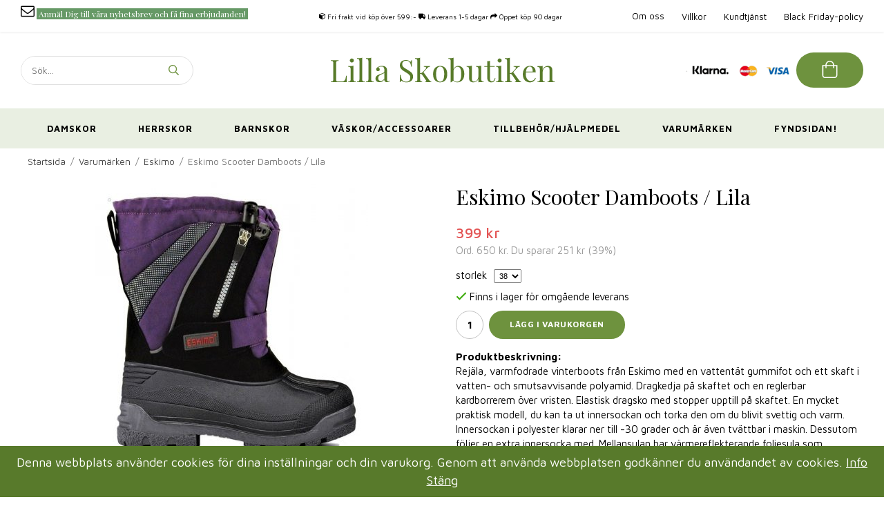

--- FILE ---
content_type: text/html; charset=UTF-8
request_url: https://lillaskobutiken.se/varumarken/eskimo/eskimo-scooter-damboots-lila/
body_size: 19143
content:
<!doctype html><html lang="sv" class=""><head><meta charset="utf-8"><title>Eskimo Scooter Damboots / Lila - Eskimo - Varumärken</title><meta name="description" content="Rejäla, varmfodrade vinterboots från Eskimo med en vattentät gummifot och ett skaft i vatten- och smutsavvisande polyamid. Dragkedja på skaftet och en reglerbar kardborrerem över vristen. Elastisk dragsko med stopper upptill på skaftet. En"><meta name="keywords" content=""><meta name="robots" content="index, follow"><meta name="viewport" content="width=device-width, initial-scale=1"><!-- WIKINGGRUPPEN 11.2.2 --><link rel="shortcut icon" href="/favicon.png"><style>body{margin:0}*,*:before,*:after{-moz-box-sizing:border-box;-webkit-box-sizing:border-box;box-sizing:border-box}.wgr-icon{visibility:hidden}body{background-color:#fff}html{font-family:sans-serif;font-size:15px;font-weight:400;line-height:1.45;color:#000}html.fonts-loaded{font-family:'Maven Pro',sans-serif}h1,h2,h3,h4,h5,h6{margin-top:0;margin-bottom:10px;font-family:sans-serif;font-weight:400;color:#000}.fonts-loaded h1,.fonts-loaded h2,.fonts-loaded h3,.fonts-loaded h4,.fonts-loaded h5,.fonts-loaded h6{font-family:'Playfair Display',sans-serif}h1{font-size:30px}h2{font-size:26px}h3{font-size:22px}h4{font-size:20px}h5{font-size:19px}h6{font-size:14px}p{margin:0 0 10px}b,strong,th{font-weight:700}th,td{text-align:left}img{max-width:100%;height:auto;vertical-align:middle}a{color:#000;text-decoration:none}a:hover{opacity:.8}input,textarea{padding:8px 10px;border:1px solid #c2c2c2;border-radius:30px;color:#000;line-height:1.3;background-clip:padding-box}input:focus,textarea:focus{border-color:#aeaeae;outline:none}select{padding:2px 3px;font-size:11px}hr{display:block;height:1px;margin:15px 0;padding:0;border:0;border-top:1px solid #cfcfcf}.l-holder{position:relative;max-width:1220px;margin-left:auto;margin-right:auto}@media all and (max-width:1250px){.l-holder{margin-left:15px;margin-right:15px}}@media all and (max-width:768px){.l-holder{margin-top:15px}}.l-constrained{position:relative;max-width:1220px;margin-left:auto;margin-right:auto}@media all and (max-width:1250px){.l-constrained{margin-left:15px;margin-right:15px}}.l-main{overflow:hidden}.l-sidebar,.l-sidebar-primary{width:200px}.l-sidebar-primary{margin-right:20px;float:left}@media all and (max-width:768px){.l-sidebar-primary{display:none}}.l-sidebar{margin-left:20px;float:right}@media all and (max-width:960px){.l-sidebar{display:none}}.neutral-btn{padding:0;border-style:none;background-color:transparent;outline:none;-webkit-appearance:none;-moz-appearance:none;appearance:none;-webkit-user-select:none;-moz-user-select:none;-ms-user-select:none;user-select:none}.grid{margin-left:-20px}.grid:before,.grid:after{content:"";display:table}.grid:after{clear:both}.grid:before,.grid:after{content:"";display:table}.grid:after{clear:both}.grid-item{display:inline-block;padding-left:20px;margin-bottom:20px;vertical-align:top}.grid--small{margin-left:-10px}.grid--small .grid-item{padding-left:10px;margin-bottom:10px}.grid--middle .grid-item{vertical-align:middle}.grid-item-1-1{width:100%}.grid-item-1-2{width:50%}.grid-item-1-3{width:33.33%}.grid-item-2-3{width:66.66%}.grid-item-1-4{width:25%}.grid-item-1-6{width:16.66%}@media all and (max-width:768px){.grid:not(.grid--static) .grid-item-1-4{width:50%}.grid:not(.grid--static) .grid-item-1-6{width:31.33%}}@media all and (max-width:480px){.grid:not(.grid--static){margin-left:0}.grid:not(.grid--static) .grid-item{padding-left:0}.grid:not(.grid--static) .grid-item-1-2,.grid:not(.grid--static) .grid-item-1-3,.grid:not(.grid--static) .grid-item-2-3,.grid:not(.grid--static) .grid-item-1-4{width:100%}.grid:not(.grid--static) .grid-item-1-6{width:50%}}.nav,.nav-block,.nav-float{margin:0;padding-left:0;list-style-type:none}.nav>li,.nav>li>a{display:inline-block}.nav-float>li{float:left}.nav-block>li>a{display:block}.nav-tick li{margin-right:10px}.nav-tick{margin-bottom:10px}.block-list{margin:0;padding-left:0;list-style-type:none}.list-info dd{margin:0 0 15px}.media{margin-bottom:15px}.media,.media-body{overflow:hidden}.media-img{margin-right:15px;float:left}.media-img img{display:block}.table{width:100%;border-collapse:collapse;border-spacing:0}.table td,.table th{padding:0}.default-table{width:100%}.default-table>thead>tr{border-bottom:1px solid #e2e2e2}.default-table>thead th{padding:8px}.default-table>tbody td{padding:8px}.video-wrapper{position:relative;padding-bottom:56.25%;padding-top:25px;height:0;margin-bottom:20px}.video-wrapper iframe{position:absolute;top:0;left:0;width:100%;height:100%}#cookie-banner{padding:0.6em!important;background:#587a2b!important;font-size:1.2rem!important}.flexslider{height:0;overflow:hidden}.flexslider .is-flex-lazyload{visibility:hidden}.flexslider a{text-decoration:none}.flex__item{position:relative;display:none;backface-visibility:hidden}.flex__item:first-child{display:block}.is-flex-loading .flex-arrow{visibility:hidden}.is-flex-touch .flex-arrows{display:none}.is-flex-loading .flex-nav{visibility:hidden;opacity:0}.flex-nav{margin-top:15px;margin-bottom:10px;opacity:1;visibility:visible}.flex-nav--paging{position:absolute;bottom:0;z-index:99;width:100%;text-align:center}.flex-nav--paging li{display:inline-block;margin:0 4px}.flex-nav--paging a{display:block;width:9px;height:9px;background:#666;background:rgba(0,0,0,.2);border-radius:100%;cursor:pointer;text-indent:-9999px;-webkit-tap-highlight-color:rgba(0,0,0,0)}.flex-nav--paging .flex-active a{background:#000;background:rgba(0,0,0,.5);cursor:default}.flex-nav--thumbs{overflow:hidden}.flex-nav--thumbs li{width:9%;float:left}.flex-nav--thumbs img{opacity:.7;cursor:pointer}.flex-nav--thumbs img:hover,.flex-active .flex-nav--thumbs img{opacity:1}.flex-nav--thumbs .flex-active{cursor:default}.flex-caption{position:absolute;top:0;bottom:0;width:100%;z-index:8;display:flex;align-items:center;justify-content:center;padding:5px 10px;overflow:hidden}.flex-caption p{margin-bottom:30px;font-size:48px;font-weight:700;letter-spacing:.5px;text-transform:uppercase;text-shadow:0 0 5px #000}@media all and (max-width:768px){.flex-caption p{font-size:28px;line-height:1.2}}@media all and (max-width:480px){.flex-caption p{font-size:22px;margin-bottom:10px}}@media (max-width:350px){.flex-caption p{font-size:20px;margin-bottom:10px}}.flex-caption h2{margin-bottom:10px;font-size:36px;text-shadow:0 0 5px #000}@media all and (max-width:768px){.flex-caption h2{font-size:24px;line-height:1.2}}@media all and (max-width:480px){.flex-caption h2{font-size:18px}}@media (max-width:350px){.flex-caption h2{font-size:16px;margin-bottom:5px}}.flex-caption .btn{letter-spacing:.5px}@media all and (max-width:480px){.flex-caption .btn{padding:7px 20px}}@media (max-width:350px){.flex-caption .btn{padding:5px 15px}}.is-lazyload,.is-lazyloading{visibility:hidden;opacity:0}.is-lazyloaded{visibility:visible;opacity:1;transition:opacity .3s}.highlight-bar{padding:10px;text-align:center;font-size:22px;font-weight:400}.breadcrumbs{padding:10px;margin-bottom:10px;font-size:.9rem}.breadcrumbs>li{color:#777;line-height:1}.breadcrumbs a{color:#444;vertical-align:top}.breadcrumbs .icon{margin-left:2px;margin-right:2px;vertical-align:top;color:#999}.breadcrumbs__divider{margin-left:7px;margin-right:7px}.rss-logo .icon{font-size:14px;vertical-align:middle}.rss-logo a .icon{color:#333}.rss-logo a:hover .icon{color:#db6b27;text-decoration:none}.btn{position:relative;display:inline-block;padding:10px 26px;background-color:#e7e6e6;border-style:none;border-radius:30px;line-height:1;color:#5a5a5a;font-weight:700;font-size:12px;letter-spacing:.5px;text-transform:uppercase;text-decoration:none;cursor:pointer;outline-style:none;user-select:none;-webkit-tap-highlight-color:rgba(0,0,0,0)}.btn .icon{vertical-align:middle}.btn:hover,.btn:focus{text-decoration:none;opacity:.9}.btn--primary{background-color:#6e923e;color:#fff}.btn--primary:hover,.btn--primary:focus{opacity:.9}.btn--medium{padding:12px 30px;font-size:12px}.btn--large{padding:15px 35px;font-size:12px}@media all and (max-width:768px){.btn--large{padding:13px 30px}}@media all and (max-width:768px){.btn--large{padding:10px 25px}}.btn--block{width:100%;display:block;padding:12px 30px;font-size:12px;text-align:center}.card{margin-bottom:15px}.card__heading{margin:0;padding:7px 10px;background-color:#6e923e;font-weight:700;color:#fff}.card__body{padding:10px;border:1px solid #dcdcdc;border-top-style:none;background:#fff}.topcart{display:flex;align-items:center;color:#fff}.topcart__body{display:flex;justify-content:center;align-items:center;cursor:pointer;vertical-align:middle}.topcart__icon-inner{position:relative;display:flex;justify-content:center;align-items:center}.topcart__icon-inner .cart-btn{display:flex;justify-content:center;align-items:center;font-size:13px;color:#fff;font-weight:500;text-transform:uppercase}.topcart__cart-icon{padding-bottom:2px;font-size:27px}.topcart__count .topcart__number{margin:0 2px}.topcart__arrow{margin-right:10px;margin-left:2px;vertical-align:middle}.topcart__favorites{margin-right:12px}.topcart__favorites .icon{color:#fff;font-size:25px}.is-hover.topcart__favorites .icon{animation:pop 0.25s cubic-bezier(.694,.0482,.335,1) 3}.is-new-cart-item .topcart__count{animation:cart-count-pop 0.25s cubic-bezier(.694,.0482,.335,1)}.popcart{display:none}.filtermenu{margin:0;padding-left:0;list-style-type:none}.filtermenu li:last-child{border-bottom:0}.filtermenu__item{padding:6px;border-bottom:solid 1px #dcdcdc;background-color:#f9f9f9}.filtermenu__item--heading{padding:8px 10px;font-weight:600;background:#fff}.product-filter{overflow:hidden;margin-top:10px;margin-bottom:10px;padding:0;border:1px solid #e2e2e2;border-radius:3px}.product-filter__btn{width:100%;padding:10px;display:flex;align-items:center;justify-content:space-between;font-weight:700}.product-filter__body{display:none;padding:15px 15px 0}.grid-gallery{margin:0;padding-left:0;list-style-type:none;display:grid;grid-template-columns:repeat(4,1fr);grid-gap:15px;margin-bottom:15px}.no-cssgrid .grid-gallery{margin-left:-15px}.no-cssgrid .grid-gallery>li{display:inline-block;vertical-align:top;width:calc(99.99%/4 - 15px);margin-left:15px;margin-bottom:15px}.view-category .grid-gallery,.view-product .grid-gallery,.view-search .grid-gallery,.view-campaigns .grid-gallery,.autocomplete .grid-gallery{display:grid;grid-template-columns:repeat(4,1fr);grid-gap:15px;margin-bottom:15px}.no-cssgrid .view-category .grid-gallery,.no-cssgrid .view-product .grid-gallery,.no-cssgrid .view-search .grid-gallery,.no-cssgrid .view-campaigns .grid-gallery,.no-cssgrid .autocomplete .grid-gallery{margin-left:-15px}.no-cssgrid .view-category .grid-gallery>li,.no-cssgrid .view-product .grid-gallery>li,.no-cssgrid .view-search .grid-gallery>li,.no-cssgrid .view-campaigns .grid-gallery>li,.no-cssgrid .autocomplete .grid-gallery>li{display:inline-block;vertical-align:top;width:calc(99.99%/4 - 15px);margin-left:15px;margin-bottom:15px}@media all and (max-width:960px){.grid-gallery,[class^=view-] .grid-gallery{display:grid;grid-template-columns:repeat(3,1fr);grid-gap:15px;margin-bottom:15px}.no-cssgrid .grid-gallery,.no-cssgrid [class^=view-] .grid-gallery{margin-left:-15px}.no-cssgrid .grid-gallery>li,.no-cssgrid [class^=view-] .grid-gallery>li{display:inline-block;vertical-align:top;width:calc(99.99%/3 - 15px);margin-left:15px;margin-bottom:15px}}@media all and (max-width:480px){.grid-gallery,[class^=view-] .grid-gallery{display:grid;grid-template-columns:repeat(2,1fr);grid-gap:15px;margin-bottom:15px}.no-cssgrid .grid-gallery,.no-cssgrid [class^=view-] .grid-gallery{margin-left:-15px}.no-cssgrid .grid-gallery>li,.no-cssgrid [class^=view-] .grid-gallery>li{display:inline-block;vertical-align:top;width:calc(99.99%/2 - 15px);margin-left:15px;margin-bottom:15px}}@media (max-width:400px){.grid-gallery,[class^=view-] .grid-gallery{display:grid;grid-template-columns:repeat(1,1fr);grid-gap:15px;margin-bottom:15px}.no-cssgrid .grid-gallery,.no-cssgrid [class^=view-] .grid-gallery{margin-left:-15px}.no-cssgrid .grid-gallery>li,.no-cssgrid [class^=view-] .grid-gallery>li{display:inline-block;vertical-align:top;width:calc(99.99%/1 - 15px);margin-left:15px;margin-bottom:15px}}.view-home .grid-gallery--categories{display:grid;grid-template-columns:repeat(3,1fr);grid-gap:15px;margin-bottom:15px;margin-top:20px;margin-bottom:40px}.no-cssgrid .view-home .grid-gallery--categories{margin-left:-15px}.no-cssgrid .view-home .grid-gallery--categories>li{display:inline-block;vertical-align:top;width:calc(99.99%/3 - 15px);margin-left:15px;margin-bottom:15px}@media (max-width:800px){.view-home .grid-gallery--categories{margin-bottom:20px;display:grid;grid-template-columns:repeat(1,1fr);grid-gap:15px;margin-bottom:15px}.no-cssgrid .view-home .grid-gallery--categories{margin-left:-15px}.no-cssgrid .view-home .grid-gallery--categories>li{display:inline-block;vertical-align:top;width:calc(99.99%/1 - 15px);margin-left:15px;margin-bottom:15px}}.row-gallery{margin:0;padding-left:0;list-style-type:none}.row-gallery>li{margin-bottom:15px}.list-gallery{margin:0;padding-left:0;list-style-type:none}.list-gallery>li{margin-bottom:15px}.list-gallery>li:last-child{margin-bottom:0}.header{position:relative;z-index:101}.header-bar{padding-top:6px;padding-bottom:6px;background:#fff;box-shadow:0 0 4px #e0e0e0;font-size:13px}@media all and (max-width:1250px){.header-bar{padding-left:15px;padding-right:15px}}@media all and (max-width:768px){.header-bar{display:none}}.header-bar-sections{display:flex;align-items:center;justify-content:space-between}.header-bar-sections .header-bar-section{width:32%;display:flex;align-items:center}.header-bar-sections .header-bar-section p{margin:0}.header-bar-sections .header-bar-section__col-1{justify-content:flex-start}.header-bar-sections .header-bar-section__col-2{justify-content:center}.header-bar-sections .header-bar-section__col-2 .header-bar__editable{display:flex;justify-content:center;align-items:center}.header-bar-sections .header-bar-section__col-2 .header-bar__editable p{margin:0 10px}.header-bar-sections .header-bar-section__col-3{justify-content:flex-end}.header-bar__nav{display:inline-block;vertical-align:middle}.header-bar__nav li{margin-left:25px;vertical-align:middle}.header-bar__nav a{color:#000}.header-bar__nav .input-select,.header-bar__nav .input-select select{color:#666}@media all and (max-width:1250px){.header{padding-left:15px;padding-right:15px}}@media all and (max-width:768px){.header{display:none}}.header-sections{display:flex;align-items:center;justify-content:space-between;padding:30px 0}.header-sections .header-section{width:30%;display:flex;align-items:center}.header-sections .header-section p{margin:0}.header-sections .header-section__col-1{justify-content:flex-start}.header-sections .header-section__col-2{justify-content:center;flex-shrink:0}.header-sections .header-section__col-3{justify-content:flex-end}@media (max-width:940px){.header-sections .header-section__col-3{flex-direction:column}}.header-sections .header-section__col-3 .header-editable{margin-right:10px}.header-sections .header-section__col-3 .btn--primary{padding:12px 35px}.header-sections .header-section__col-3 .btn--primary:hover{opacity:1}.header-logo{display:inline-block;max-width:100%}.m-header{position:relative;position:-webkit-sticky;position:sticky;top:0;z-index:1000;display:none;align-items:center;justify-content:space-between;height:65px;padding-left:10px;padding-right:10px;background:#fff;border-bottom:1px solid #e9e9e9}@media all and (max-width:768px){.m-header{display:flex}}@media all and (max-width:480px){.m-header{height:50px}}@media screen and (orientation:landscape){.m-header{position:relative}}.m-header__col-1,.m-header__col-2,.m-header__col-3{flex:1}.m-header__col-2{text-align:center}.m-header__col-3{text-align:right}.m-header-usp{position:relative;top:0;z-index:1000;align-items:center;border-bottom:1px solid #e9e9e9;justify-content:space-between;padding:10px;background:#fff;font-size:11px;text-align:center}.m-header-usp ul{margin:0;padding-left:0;list-style:none}.m-header-usp ul li{display:inline-block;margin-right:5px}@media all and (max-width:480px){.m-header-usp{position:-webkit-sticky;position:sticky;top:50px}}.m-header__logo{display:inline-block}.m-header__logo img{max-height:65px}@media all and (max-width:480px){.m-header__logo img{max-height:50px}}.m-header__logo img:hover,.m-header__logo img:active{opacity:.8}.m-header__logo a{-webkit-tap-highlight-color:rgba(0,0,0,0)}.m-header__item{width:35px;color:#444;font-size:21px;line-height:1;-webkit-tap-highlight-color:rgba(0,0,0,0)}.m-header__item .icon{vertical-align:top}.m-header__item--search{font-size:18px}.m-header__item--cart-inner{position:relative;display:inline-block}.m-header__item--cart-count{position:absolute;top:-7px;right:-11px;height:17px;width:17px;background:#6e923e;border-radius:50%;line-height:17px;font-size:12px;color:#fff;text-align:center}.m-header__item--favorites{margin-right:6px}.is-hover.m-header__item--favorites .icon{animation:pop 0.25s cubic-bezier(.694,.0482,.335,1) 3}.icon{display:inline-block;width:1em;height:1em;stroke-width:0;stroke:currentColor;fill:currentColor;pointer-events:none}.icon--small{font-size:.8rem}.icon--medium{font-size:1.2rem}.icon--large{font-size:3rem}.icon-on,.is-active .icon-off,.is-hover .icon-off{display:none}.is-active .icon-on,.is-hover .icon-on{display:inline}input[type="radio"],input[type="checkbox"]{display:none;display:inline-block\9}input[type="radio"]+label,input[type="checkbox"]+label{cursor:pointer}input[type="radio"]+label:before,input[type="checkbox"]+label:before{display:inline-block;display:none\9;width:12px;height:12px;margin-right:4px;margin-top:3px;border:1px solid #a9a9a9;border-radius:2px;background:#f9f9f9;background:linear-gradient(#f9f9f9,#e9e9e9);vertical-align:top;content:''}input[type="radio"]+label:before{border-radius:50%}input[type="radio"]:checked+label:before{background:#f9f9f9 url(//wgrremote.se/img/mixed/checkbox-radio-2.png) center no-repeat;background-size:6px}input[type="checkbox"]:checked+label:before{background:#f9f9f9 url(//wgrremote.se/img/mixed/checkbox-box-2.png) center no-repeat;background-size:8px}input[type="radio"]:disabled+label:before,input[type="checkbox"]:disabled+label:before{background:#bbb;cursor:default}.label-wrapper{padding-left:20px}.label-wrapper>label{position:relative}.label-wrapper>label:before{position:absolute;margin-left:-20px}.input-form input,.input-form textarea{width:100%}.input-form__row{margin-bottom:8px}.input-form label{display:inline-block;margin-bottom:2px}.max-width-form{max-width:300px}.max-width-form-x2{max-width:400px}.input-table{display:table}.input-table__item{display:table-cell;white-space:nowrap}.input-table--middle .input-table__item{vertical-align:middle}.input-group{display:flex}.input-group--cramped *:first-child{border-top-right-radius:0;border-bottom-right-radius:0}.input-group--cramped *:last-child{border-top-left-radius:0;border-bottom-left-radius:0}.input-group--cramped input:first-child{border-right:0}.input-group--cramped input:last-child{border-left:0}.input-group__item{width:50%}.input-group__item:first-child{margin-right:2%}.input-group-1-4 .input-group__item{width:70%}.input-group-1-4 .input-group__item:first-child{width:28%}.input-select{position:relative;display:inline-flex;align-items:center}.input-select select{width:100%;height:100%;padding:5px 15px 5px 0;-webkit-appearance:none;-moz-appearance:none;appearance:none;border-style:none;background:none;font:inherit;line-height:normal;outline:none}.input-select select::-ms-expand{display:none}.input-select .icon{position:absolute;top:0;right:0;bottom:0;margin:auto}.input-select--box{border:1px solid #d9d9d9;border-radius:30px}.input-select--box select{padding:8px 30px 8px 15px}.input-select--box--small select{padding:5px 25px 5px 10px}.input-select--box .icon{right:10px}.product-item{position:relative;display:flex;flex-direction:column;padding:15px;border:1px solid #e0e0e0;background:#fff;text-align:center;cursor:pointer}@media all and (max-width:768px){.product-item{padding:10px;-webkit-tap-highlight-color:rgba(0,0,0,0)}}.product-item .price{font-size:18px}.product-item__banner{position:absolute;top:0;left:0;height:50px;width:50px;padding-left:11px;padding-right:11px;background-color:#e35454;border-radius:50%;color:#fff;font-size:13px;font-weight:500;line-height:50px}.product-item__img{position:relative;padding-bottom:120%;margin-bottom:7px}.product-item__img img{position:absolute;top:0;right:0;bottom:0;left:0;margin:auto;max-height:100%}.product-item__heading{margin-bottom:7px;font-size:15px;font-weight:400;color:#000}.product-item__body{margin-top:auto}.product-item__select-area{margin-bottom:7px}.product-item__buttons{display:flex;margin-top:7px;margin-left:auto;margin-right:auto;width:60%}@media all and (max-width:480px){.product-item__buttons{width:80%}}@media (max-width:400px){.product-item__buttons{width:100%}}.product-item__buttons .btn{flex:1;padding-left:0;padding-right:0}.product-item__favorite-icon{position:absolute;top:0;right:0;color:#b6b6b6;font-size:18px}.product-item__favorite-icon:after{position:absolute;top:0;right:0;border-right:45px solid #fff;border-bottom:45px solid transparent;content:''}.product-item__favorite-icon .icon{position:absolute;top:5px;right:5px;z-index:1}.is-active.product-item__favorite-icon .icon{color:#fc5d62}.is-hover.product-item__favorite-icon .icon{animation:pop 0.25s cubic-bezier(.694,.0482,.335,1)}.list-gallery .product-item{border:none;padding:0}.category-item{position:relative;padding:8px;border:1px solid #e9e9e9;background:#fff;text-align:center;cursor:pointer}@media all and (max-width:768px){.category-item{-webkit-tap-highlight-color:rgba(0,0,0,0)}}.category-item__img{position:relative;padding-bottom:70%;margin-bottom:7px}@media (max-width:800px){.category-item__img{padding-bottom:40%}}@media (max-width:600px){.category-item__img{padding-bottom:50%}}@media (max-width:500px){.category-item__img{padding-bottom:70%}}.category-item__img img{position:absolute;top:0;right:0;bottom:0;left:0;margin:auto;max-height:100%}.category-item__heading a{text-decoration:none;color:#000}.category-item--card{padding:0;border-style:none;background:transparent}.category-item--card .category-item__img{margin-bottom:0}.category-item--card .category-item__body{position:absolute;left:0;right:0;bottom:15%;display:flex;align-items:center;flex-direction:column;justify-content:center;margin:auto}.category-item--card .category-item__body__title{margin-bottom:40px;font-size:40px;font-weight:400;text-shadow:0 0 5px #000;color:#fff}.product-item-row{padding:15px;border:1px solid #e9e9e9;overflow:hidden;cursor:pointer}@media all and (max-width:480px){.product-item-row .btn:not(.btn--primary){display:none}.product-item-row .btn{padding:6px 12px}}.product-item-row__checkbox-area{float:left}.product-item-row__img{float:left;width:80px;margin-right:15px;text-align:center}.product-item-row__img img{max-height:80px}.product-item-row__footer{float:right;margin-left:15px;text-align:right}.product-item-row__body{overflow:hidden}.product-item-row__price{margin-bottom:10px}.menubar{position:relative;position:-webkit-sticky;position:sticky;top:0;left:0;z-index:100;background-color:#e9efe2}@media all and (max-width:768px){.menubar{display:none}}.menubar-inner{display:flex;align-items:center;justify-content:space-between}.site-nav{display:flex;justify-content:center;flex-wrap:wrap;width:100%}.site-nav>li>a{display:flex;align-items:center;padding:20px 30px;color:#000;font-size:13px;font-weight:700;letter-spacing:1px;text-transform:uppercase}@media all and (max-width:1250px){.site-nav>li>a{padding:20px}}@media (max-width:900px){.site-nav>li>a{padding:20px 10px}}.site-nav>li:hover>a{text-decoration:none;opacity:.8}.site-nav>li>a.selected{text-decoration:underline}.site-nav__home .icon{position:relative;vertical-align:middle}.dropdown{display:none}.listmenu{margin:0;padding-left:10px;list-style-type:none}.listmenu a{padding-top:2px;padding-bottom:2px;position:relative;display:block;font-size:.9rem;color:#222}.listmenu .selected{font-weight:600}li .listmenu{display:none}.is-listmenu-opened>.listmenu{display:block}.listmenu-0{padding:15px;background:#eee}.listmenu-0>li>a{padding-top:2px 17px 2px 10px;font-weight:400}.listmenu-0>li>.selected,.listmenu-0>li>.selected .menu-node{color:#587a2b;font-weight:600}.listmenu-1{padding-top:4px;padding-bottom:4px;padding-left:15px}.listmenu-1>li>a{padding-top:4px;padding-bottom:4px}.menu-node{position:absolute;top:0;right:0;bottom:0;margin:auto;width:25px;height:12px;font-size:12px;color:#6e923e;text-align:center}@media all and (max-width:768px){.menu-node{width:40px;height:100%;text-align:center;line-height:49px;font-size:22px}}.price{color:#5a5a5a}.price-discount{color:#e35454;font-weight:500}.price-original{color:#666;font-size:12px;text-decoration:line-through}.price-klarna{font-size:15px}.site-search{display:flex;max-width:450px;min-width:250px;overflow:hidden;background-color:#fff;border:1px solid #e0e0e0;border-radius:30px}@media (max-width:940px){.site-search{min-width:200px}}.site-search .icon{vertical-align:top;color:#749646}.site-search .preloader{left:auto;right:15px}.site-search__col-1{position:relative;width:100%}.site-search__input{height:40px;padding-left:15px;overflow:hidden;border-radius:0;border:none;font-size:.9rem;text-overflow:ellipsis;white-space:nowrap}.site-search__input::-ms-clear{display:none}.site-search__btn{padding:0;border-style:none;background-color:transparent;outline:none;-webkit-appearance:none;-moz-appearance:none;appearance:none;-webkit-user-select:none;-moz-user-select:none;-ms-user-select:none;user-select:none;height:100%;line-height:1;padding-left:20px;padding-right:20px;font-size:15px}.site-search__btn .icon{vertical-align:top}.site-search__btn:focus{opacity:.6}.autocomplete{position:absolute;left:0;right:0;z-index:1001;margin-top:20px;width:100%;display:none;padding:20px;background:#fff;box-shadow:0 2px 8px rgba(0,0,0,.25);border-radius:0 0 4px 4px;color:#222}@media all and (max-width:1250px){.autocomplete{margin-left:15px;margin-right:15px;width:auto}}@media all and (max-width:768px){.autocomplete{position:fixed;top:0!important;bottom:0;margin-top:0;margin-left:0;margin-right:0;padding:0;background:rgba(0,0,0,.3);box-shadow:none;border-radius:0}}.is-autocomplete-active .autocomplete{display:block}@media all and (max-width:768px){.autocomplete-content{padding:15px 15px 100px;height:100%;overflow-y:auto;user-select:none;-webkit-overflow-scrolling:touch!important}.is-autocomplete-open body,.is-autocomplete-active .autocomplete{background:#fff}.is-autocomplete-open body{overflow:hidden}.is-autocomplete-open .autocomplete{display:block}.is-autocomplete-open .m-nav{display:none}}.sort-section{margin-top:30px;margin-bottom:20px}@media all and (max-width:480px){.sort-section{margin-top:20px;margin-bottom:10px}}.sort-section .input-select--box{border-radius:0}.sort-section>li{margin-right:4px}.sort-section-heading{display:flex;align-items:center;padding-left:15px;padding-right:15px;background:#eee;border:1px solid #d9d9d9;border-right:0;font-weight:600}@media all and (max-width:768px){.sort-section-select{width:100%}}.l-product{overflow:hidden}.l-product-col-1,.l-product-col-3{width:50%;float:left}.l-product-col-2{float:right;width:50%;padding-left:20px}.l-product-col-3{clear:left}@media all and (max-width:600px){.l-product-col-1,.l-product-col-2,.l-product-col-3{width:auto;padding-left:0;padding-right:0;float:none}}.view-product .highlight-bar{margin-top:30px}.product-carousel{margin-bottom:15px;overflow:hidden;position:relative}.product-carousel,.product-carousel__item{max-height:400px}@media all and (max-width:480px){.product-carousel,.product-carousel__item{max-height:250px}}.product-carousel__item{text-align:center;position:relative}.product-carousel__link{display:block;height:0;width:100%;cursor:pointer;cursor:-webkit-zoom-in;cursor:-moz-zoom-in;cursor:zoom-in}.product-carousel__img{position:absolute;top:0;left:0;right:0;bottom:0;margin:auto;max-height:100%;width:auto;object-fit:contain}.product-thumbs{margin-bottom:15px;font-size:0}.product-thumbs img{max-height:50px;margin-top:5px;margin-right:5px;cursor:pointer}.product-title{margin-bottom:15px}.product-option-spacing{padding-right:10px;padding-bottom:7px}.product-cart-button-wrapper{margin-bottom:15px}@media all and (max-width:480px){.product-cart-button-wrapper .btn--primary{display:block;text-align:center;width:100%}}.product-quantity{width:40px;padding-top:10px;padding-bottom:10px;margin-right:8px;font-weight:600;text-align:center}.product-custom-fields{margin-left:5px;margin-top:10px}.product-price-field{margin-bottom:15px}.product-price-field .price{font-size:21px}.product-stock{margin-bottom:10px}.product-stock-item{display:none}.product-stock-item .icon{vertical-align:middle;font-size:16px}.active-product-stock-item{display:block}.product-stock-item__text{vertical-align:middle}.in-stock .icon{color:#3eac0d}.on-order .icon{color:#eba709}.soon-out-of-stock .icon{color:#114b85}.out-of-stock>.icon{color:#d4463d}.product-part-payment-klarna,.product-part-payment-hbank{margin-bottom:10px}.is-hidden{display:none!important}.clearfix:before,.clearfix:after{content:"";display:table}.clearfix:after{clear:both}.clear{clear:both}.flush{margin:0!important}.wipe{padding:0!important}.right{float:right!important}.left{float:left!important}.float-none{float:none!important}.text-left{text-align:left!important}.text-center{text-align:center!important}.text-right{text-align:right!important}.align-top{vertical-align:top!important}.align-middle{vertical-align:middle!important}.align-bottom{vertical-align:bottom!important}.go:after{content:"\00A0" "\00BB"!important}.stretched{width:100%!important}.center-block{display:block;margin-left:auto;margin-right:auto}.vertical-center{display:flex;align-items:center}.space-between{display:flex;justify-content:space-between}.vertical-center-space-between{display:flex;align-items:center;justify-content:space-between}.muted{color:#999}.info,.footer-newsletter-info{font-size:.7rem;color:#777}.brand{color:#6e923e}.reset-line-height{line-height:1}.mr-small{margin-right:5px}.ml-small{margin-left:5px}.mt-small{margin-top:5px}.mb-small{margin-bottom:5px}.mr{margin-right:15px}.ml{margin-left:15px}.mt{margin-top:15px}.mb{margin-bottom:15px}@media all and (max-width:960px){.hide-for-xlarge{display:none!important}}@media all and (max-width:768px){.hide-for-large{display:none!important}.hide-on-touch{display:none}}@media all and (max-width:480px){.hide-for-medium{display:none!important}}@media all and (max-width:320px){.hide-for-small{display:none!important}}@media all and (min-width:769px){.hide-on-desktop{display:none}}</style><link rel="preload" href="/css/compiled/compiled_1.css?v=1226" as="style" onload="this.rel='stylesheet'"><noscript><link rel="stylesheet" href="/css/compiled/compiled_1.css?v=1226"></noscript><script>/*! loadCSS: load a CSS file asynchronously. [c]2016 @scottjehl, Filament Group, Inc. Licensed MIT */
!function(a){"use strict";var b=function(b,c,d){function j(a){return e.body?a():void setTimeout(function(){j(a)})}function l(){f.addEventListener&&f.removeEventListener("load",l),f.media=d||"all"}var g,e=a.document,f=e.createElement("link");if(c)g=c;else{var h=(e.body||e.getElementsByTagName("head")[0]).childNodes;g=h[h.length-1]}var i=e.styleSheets;f.rel="stylesheet",f.href=b,f.media="only x",j(function(){g.parentNode.insertBefore(f,c?g:g.nextSibling)});var k=function(a){for(var b=f.href,c=i.length;c--;)if(i[c].href===b)return a();setTimeout(function(){k(a)})};return f.addEventListener&&f.addEventListener("load",l),f.onloadcssdefined=k,k(l),f};"undefined"!=typeof exports?exports.loadCSS=b:a.loadCSS=b}("undefined"!=typeof global?global:this);
function onloadCSS(a,b){function d(){!c&&b&&(c=!0,b.call(a))}var c;a.addEventListener&&a.addEventListener("load",d),a.attachEvent&&a.attachEvent("onload",d),"isApplicationInstalled"in navigator&&"onloadcssdefined"in a&&a.onloadcssdefined(d)}!function(a){if(a.loadCSS){var b=loadCSS.relpreload={};if(b.support=function(){try{return a.document.createElement("link").relList.supports("preload")}catch(a){return!1}},b.poly=function(){for(var b=a.document.getElementsByTagName("link"),c=0;c<b.length;c++){var d=b[c];"preload"===d.rel&&"style"===d.getAttribute("as")&&(a.loadCSS(d.href,d),d.rel=null)}},!b.support()){b.poly();var c=a.setInterval(b.poly,300);a.addEventListener&&a.addEventListener("load",function(){a.clearInterval(c)}),a.attachEvent&&a.attachEvent("onload",function(){a.clearInterval(c)})}}}(this);</script><link rel="canonical" href="https://lillaskobutiken.se/varumarken/eskimo/eskimo-scooter-damboots-lila/"><script>if (typeof dataLayer == 'undefined') {var dataLayer = [];} dataLayer.push({"ecommerce":{"currencyCode":"SEK","detail":{"products":[{"name":"Eskimo Scooter Damboots \/ Lila","id":"08520881-17","price":399,"category":"varumarken\/eskimo"}]}}}); dataLayer.push({"event":"fireRemarketing","remarketing_params":{"ecomm_prodid":"08520881-17","ecomm_category":"varumarken\/eskimo","ecomm_totalvalue":399,"isSaleItem":true,"ecomm_pagetype":"product"}}); (function(w,d,s,l,i){w[l]=w[l]||[];w[l].push({'gtm.start':
new Date().getTime(),event:'gtm.js'});var f=d.getElementsByTagName(s)[0],
j=d.createElement(s),dl=l!='dataLayer'?'&l='+l:'';j.async=true;j.src=
'//www.googletagmanager.com/gtm.js?id='+i+dl;f.parentNode.insertBefore(j,f);
})(window,document,'script','dataLayer','GTM-K8QJSTJ')</script><script async src="https://www.googletagmanager.com/gtag/js?id=UA-170314360-1"></script><script>window.dataLayer = window.dataLayer || [];
function gtag(){dataLayer.push(arguments);}
gtag("js", new Date());
gtag("config", "UA-170314360-1", {"currency":"SEK","anonymize_ip":true});gtag("event", "view_item", {"items":{"id":"08520881-17","name":"Eskimo Scooter Damboots \/ Lila","brand":"Eskimo","category":"varumarken\/eskimo","price":399}}); </script><meta property="og:title" content="Eskimo Scooter Damboots / Lila"/><meta property="og:description" content="Rejäla, varmfodrade vinterboots från Eskimo med en vattentät gummifot och ett skaft i vatten- och smutsavvisande polyamid. Dragkedja på skaftet och en reglerbar kardborrerem över vristen. Elastisk dragsko med stopper upptill på skaftet. En mycket praktisk modell, du kan ta ut innersockan och torka den om du blivit svettig och varm. Innersockan i polyester klarar ner till -30 grader och är även tvättbar i maskin. Dessutom följer en extra innersocka med. Mellansulan har värmereflekterande foliesula som fungerar som köldbarriär och yttersulan är helgjuten i sviktande, grovmönstrad, greppsäkert gummi.
-Varmfodrad / Ullmix
-Vattentät
-Snölås
-Urtagbar innersocka (kan tvättas i maskin)
-Extra innersocka medföljer
-Foliesula, värmereflekterande
-Yttersula i grovmönstrad, greppsäkert gummi
Små i storleken, köp en storlek större än du brukar ha !"/><meta property="og:type" content="product"/><meta property="og:url" content="https://lillaskobutiken.se/varumarken/eskimo/eskimo-scooter-damboots-lila/"/><meta property="og:site_name" content="Lilla Skobutiken i Kungshamn AB"/><meta property="product:retailer_item_id" content="08520881-17"/><meta property="product:sale_price:amount" content="399" /><meta property="product:sale_price:currency" content="SEK" /><meta property="product:price:amount" content="399" /><meta property="product:price:currency" content="SEK" /><meta property="product:original_price:amount" content="650" /><meta property="product:original_price:currency" content="SEK" /><meta property="product:availability" content="instock" /><meta property="og:image" content="https://lillaskobutiken.se/images/zoom/eskimoscooterdamlilapurplebootsvinterkangastovelvarmvattentat6.jpg"/><meta property="og:image" content="https://lillaskobutiken.se/images/zoom/eskimoscooterdamlilapurplebootsvinterkangastovelvarmvattentat3.jpg"/><meta property="og:image" content="https://lillaskobutiken.se/images/zoom/eskimoscootermanherrblacksvartbootsvinterkangastovelvarmvattentat4-38957.png"/><meta property="og:image" content="https://lillaskobutiken.se/images/normal/eskimologo-46003.jpg"/></head><body class="view-product" itemscope itemtype="http://schema.org/ItemPage"><div id="fb-root"></div><!-- Google Tag Manager (noscript) --><noscript><iframe src="https://www.googletagmanager.com/ns.html?id=GTM-K8QJSTJ"
height="0" width="0" style="display:none;visibility:hidden"></iframe></noscript><!-- End Google Tag Manager (noscript) --><div class="m-header"><div class="m-header__col-1"><button class="m-header__item m-header__item--menu neutral-btn" id="js-mobile-menu"><span class="m-header__item--menu-open"><svg class="icon icon--bars "><use xmlns:xlink="http://www.w3.org/1999/xlink" xlink:href="/svg-icons/light.svg#bars" href="/svg-icons/light.svg#bars"></use></svg></span><span class="m-header__item--menu-close"><svg class="icon icon--times "><use xmlns:xlink="http://www.w3.org/1999/xlink" xlink:href="/svg-icons/light.svg#times" href="/svg-icons/light.svg#times"></use></svg></span></button><button class="m-header__item m-header__item--search neutral-btn js-touch-area" id="js-mobile-search"><svg class="icon icon--search "><use xmlns:xlink="http://www.w3.org/1999/xlink" xlink:href="/svg-icons/regular.svg#search" href="/svg-icons/regular.svg#search"></use></svg></button></div><div class="m-header__col-2"><a class="m-header__logo" href="/"><img src="/frontend/view_desktop/design/logos/logo_sv.png" class="mini-site-logo"
alt="Lilla Skobutiken i Kungshamn AB"></a></div><div class="m-header__col-3"><a class="m-header__item m-header__item--favorites js-cart-favorites is-hidden"
href="/my-favorites/?"><svg class="icon icon--heart "><use xmlns:xlink="http://www.w3.org/1999/xlink" xlink:href="/svg-icons/light.svg#heart" href="/svg-icons/light.svg#heart"></use></svg></a><button class="m-header__item m-header__item--cart neutral-btn js-touch-area"
id="js-mobile-cart" onclick="goToURL('/checkout')"><span class="m-header__item--cart-inner" id="js-mobile-cart-inner"><svg class="icon icon--shopping-bag "><use xmlns:xlink="http://www.w3.org/1999/xlink" xlink:href="/svg-icons/light.svg#shopping-bag" href="/svg-icons/light.svg#shopping-bag"></use></svg></span></button></div></div><div class="page"><div class="header-bar"><div class="l-constrained"><div class="header-bar-sections"><div class="header-bar-section header-bar-section__col-1"><div class="header-bar__editable"><h6><span style="color:#ffffff;"><span style="font-size:14px;"><i class="wgr-icon icon-envelope-o" style="color:rgb(0, 0, 0);font-size:20px;"></i></span></span><span style="font-size:14px;"><span style="color:#ffffff;">&nbsp;</span></span><span style="font-size:12px;"><span style="color:#ffffff;"><span style="background-color:#669966;">&nbsp;</span></span><a href="http://lillaskobutiken.se.wikinggruppen.info/newsletter/" style="font-size: 12px;"><span style="color:#ffffff;"><span style="background-color:#669966;">Anm&auml;l Dig till v&aring;ra&nbsp;nyhetsbrev och f&aring; fina erbjudanden!&nbsp;</span></span></a></span></h6></div></div><div class="header-bar-section header-bar-section__col-2"> <div class="header-bar__editable"><p><span style="font-size:10px;"><i class="wgr-icon icon-cube" style="color:rgb(0, 0, 0);font-size:10px;"></i>&nbsp;Fri frakt vid k&ouml;p &ouml;ver 599:-&nbsp;<i class="wgr-icon icon-truck" style="color:rgb(0, 0, 0);font-size:10px;"></i>&nbsp;Leverans&nbsp;1-5 dagar<span style="color:#53712a;">&nbsp;</span><i class="wgr-icon icon-mail-forward" style="color:rgb(0, 0, 0);font-size:10px;"></i>&nbsp;&Ouml;ppet k&ouml;p 90&nbsp;dagar&nbsp;</span></p></div></div>
<div class="header-bar-section header-bar-section__col-3"><div class="header-bar__editable"><p><a href="http://lillaskobutiken.se.wikinggruppen.info/info/om-oss/">Om oss</a></p></div><ul class="header-bar__nav nav"><li class=""><a class=" "
href="/info/villkor/">Villkor</a></li><li class=""><a class=" "
href="/contact/">Kundtjänst</a></li><li class=""><a class=" "
href="/info/var-black-friday-policy/">Black Friday-policy</a></li></ul></div></div></div></div><div class="header clearfix"><div class="l-constrained"><div class="header-sections"><div class="header-section header-section__col-1"> <!-- Search Box --><form method="get" action="/search/" class="site-search" itemprop="potentialAction"
itemscope itemtype="http://schema.org/SearchAction"><div class="site-search__col-1"><meta itemprop="target"
content="https://lillaskobutiken.se/search/?q={q}"/><input type="hidden" name="lang" value="sv"><input type="search" autocomplete="off" value=""
name="q" class="site-search__input stretched js-autocomplete-input"
placeholder="Sök..." required itemprop="query-input"><div class="is-autocomplete-preloader preloader preloader--small preloader--middle"><div class="preloader__icn"><div class="preloader__cut"><div class="preloader__donut"></div></div></div></div></div><div class="site-search__col-2"><button type="submit" class="site-search__btn"><svg class="icon icon--search "><use xmlns:xlink="http://www.w3.org/1999/xlink" xlink:href="/svg-icons/regular.svg#search" href="/svg-icons/regular.svg#search"></use></svg></button></div></form> 
<ul class="lang-currency"></ul></div><div class="header-section header-section__col-2"><a class="header-logo" href="/"><img src="/frontend/view_desktop/design/logos/logo_sv.png?v1" alt="Lilla Skobutiken i Kungshamn AB"></a></div><div class="header-section header-section__col-3"> <div class="header-editable"><p><img alt="" src="/userfiles/image/Klarna-header-icon.png"></p></div> <div class="btn btn--primary"> <div> <div class="topcart" id="js-topcart"> <a class="topcart__favorites js-cart-favorites is-hidden"
title="Mina favoriter"
href="/my-favorites/?"><svg class="icon icon--heart "><use xmlns:xlink="http://www.w3.org/1999/xlink" xlink:href="/svg-icons/light.svg#heart" href="/svg-icons/light.svg#heart"></use></svg></a><svg class="icon icon--shopping-bag topcart__cart-icon"><use xmlns:xlink="http://www.w3.org/1999/xlink" xlink:href="/svg-icons/light.svg#shopping-bag" href="/svg-icons/light.svg#shopping-bag"></use></svg> </div> <div class="popcart" id="js-popcart"> </div> </div> 
</div></div></div></div></div><!-- End .l-header --><div class="menubar js-menubar clearfix"><div class="l-constrained menubar-inner"><ul class="nav site-nav mega-menu"><li class=""><a class=" "
href="/damskor/">Damskor</a></li><li class=""><a class=" "
href="/herrskor/">Herrskor</a></li><li class=""><a class=" "
href="/barnskor/">Barnskor</a></li><li class=""><a class=" "
href="/vaskor-accessoarer/">Väskor/Accessoarer</a></li><li class=""><a class=" "
href="/tillbehor-hjalpmedel/">Tillbehör/Hjälpmedel</a></li><li class=""><a class=" "
href="/varumarken/">Varumärken</a></li><li class=""><a class=" "
href="/fyndsidan/">Fyndsidan!</a></li></ul> <!-- end .site-nav with dropdown. --></div></div> <!-- End .l-menubar --><div class="l-holder clearfix js-holder"><div class="l-content clearfix"><ol class="nav breadcrumbs clearfix" itemprop="breadcrumb" itemscope itemtype="http://schema.org/BreadcrumbList"><li itemprop="itemListElement" itemscope itemtype="http://schema.org/ListItem"><meta itemprop="position" content="1"><a href="/" itemprop="item"><span itemprop="name">Startsida</span></a><span class="breadcrumbs__divider">/</span></li><li itemprop="itemListElement" itemscope itemtype="http://schema.org/ListItem"><meta itemprop="position" content="2"><a href="/varumarken/" title="Varumärken" itemprop="item"><span itemprop="name">Varumärken</span></a><span class="breadcrumbs__divider">/</span></li><li itemprop="itemListElement" itemscope itemtype="http://schema.org/ListItem"><meta itemprop="position" content="3"><a href="/varumarken/eskimo/" title="Eskimo" itemprop="item"><span itemprop="name">Eskimo</span></a><span class="breadcrumbs__divider">/</span></li><li>Eskimo Scooter Damboots / Lila</li></ol><div class="l-main"><div class="l-inner"><div itemprop="mainEntity" itemscope itemtype="http://schema.org/Product"><div class="l-product"><div class="l-product-col-1"><div class="flexslider-container is-flex-loading"><div class="product-carousel"><div class="flexslider" style="padding-bottom: 101.26582278481%;"><ul class="flex__items block-list clearfix"><li class="product-carousel__item flex__item js-photoswipe-item" data-id="9920" data-index="0"><a class="product-carousel__link" style="padding-bottom: 101.26582278481%;" rel="produktbilder" href="/images/zoom/eskimoscooterdamlilapurplebootsvinterkangastovelvarmvattentat6.jpg" data-size="750x760"><img class="product-carousel__img "
data-id="9920" data-optionids="" src="/images/normal/eskimoscooterdamlilapurplebootsvinterkangastovelvarmvattentat6.jpg" srcset="/images/2x/normal/eskimoscooterdamlilapurplebootsvinterkangastovelvarmvattentat6.jpg 2x"
alt="Eskimo Scooter damboots / Svart lila varm vattentät känga vinter grepp stövel" itemprop="image"></a></li><li class="product-carousel__item flex__item js-photoswipe-item" data-id="9921" data-index="1"><a class="product-carousel__link" style="padding-bottom: 101.26582278481%;" rel="produktbilder" href="/images/zoom/eskimoscooterdamlilapurplebootsvinterkangastovelvarmvattentat3.jpg" data-size="625x625"><img class="product-carousel__img is-lazyload is-flex-lazyload"
data-id="9921" data-optionids="" data-src="/images/normal/eskimoscooterdamlilapurplebootsvinterkangastovelvarmvattentat3.jpg" data-srcset="/images/2x/normal/eskimoscooterdamlilapurplebootsvinterkangastovelvarmvattentat3.jpg 2x"
alt="Eskimo Scooter damboots / Svart lila varm vattentät känga vinter grepp stövel" itemprop="image"><div class="preloader preloader--middle"><div class="preloader__icn"><div class="preloader__cut"><div class="preloader__donut"></div></div></div></div></a></li><li class="product-carousel__item flex__item js-photoswipe-item" data-id="9916" data-index="2"><a class="product-carousel__link" style="padding-bottom: 101.26582278481%;" rel="produktbilder" href="/images/zoom/eskimoscootermanherrblacksvartbootsvinterkangastovelvarmvattentat4-38957.png" data-size="700x700"><img class="product-carousel__img is-lazyload is-flex-lazyload"
data-id="9916" data-optionids="" data-src="/images/normal/eskimoscootermanherrblacksvartbootsvinterkangastovelvarmvattentat4-38957.png" data-srcset="/images/2x/normal/eskimoscootermanherrblacksvartbootsvinterkangastovelvarmvattentat4-38957.png 2x"
alt="Eskimo Scooter damboots / Svart lila varm vattentät känga vinter grepp stövel" itemprop="image"><div class="preloader preloader--middle"><div class="preloader__icn"><div class="preloader__cut"><div class="preloader__donut"></div></div></div></div></a></li><li class="product-carousel__item flex__item js-photoswipe-item" data-id="9917" data-index="3"><a class="product-carousel__link" style="padding-bottom: 101.26582278481%;" rel="produktbilder" href="/images/normal/eskimologo-46003.jpg" data-size="183x127"><img class="product-carousel__img is-lazyload is-flex-lazyload"
data-id="9917" data-optionids="" data-src="/images/normal/eskimologo-46003.jpg" data-srcset="/images/2x/normal/eskimologo-46003.jpg 2x"
alt="eskimo" itemprop="image"><div class="preloader preloader--middle"><div class="preloader__icn"><div class="preloader__cut"><div class="preloader__donut"></div></div></div></div></a></li></ul></div></div><ul class="product-thumbs flex-nav nav"><li><img data-index="0" data-optionids=""
src="/images/mini/eskimoscooterdamlilapurplebootsvinterkangastovelvarmvattentat6.jpg"
srcset="/images/2x/mini/eskimoscooterdamlilapurplebootsvinterkangastovelvarmvattentat6.jpg 2x"
alt="Eskimo Scooter damboots / Svart lila varm vattentät känga vinter grepp stövel" id="thumb0"></li><li><img data-index="1" data-optionids=""
src="/images/mini/eskimoscooterdamlilapurplebootsvinterkangastovelvarmvattentat3.jpg"
srcset="/images/2x/mini/eskimoscooterdamlilapurplebootsvinterkangastovelvarmvattentat3.jpg 2x"
alt="Eskimo Scooter damboots / Svart lila varm vattentät känga vinter grepp stövel" id="thumb1"></li><li><img data-index="2" data-optionids=""
src="/images/mini/eskimoscootermanherrblacksvartbootsvinterkangastovelvarmvattentat4-38957.png"
srcset="/images/2x/mini/eskimoscootermanherrblacksvartbootsvinterkangastovelvarmvattentat4-38957.png 2x"
alt="Eskimo Scooter damboots / Svart lila varm vattentät känga vinter grepp stövel" id="thumb2"></li><li><img data-index="3" data-optionids=""
src="/images/mini/eskimologo-46003.jpg"
srcset="/images/2x/mini/eskimologo-46003.jpg 2x"
alt="eskimo" id="thumb3"></li></ul></div></div> <!-- end of l-product-col-1 --><div class="l-product-col-2"><h1 class="product-title" itemprop="name">Eskimo Scooter Damboots / Lila</h1><form id="js-addtocart-form" action="/checkout/?action=additem" method="post"><input type="hidden" name="id" value="1618"><input type="hidden" name="combinationID" value="10434"><div class="product-price-field" itemprop="offers" itemscope itemtype="http://schema.org/Offer"><meta itemprop="price" content="399"><span id="js-current-price" class="price price-discount">399 kr</span><div id="js-campaign-info" class="muted">Ord. <span id="js-campaign-info__price">650 kr</span>.
Du sparar <span id="js-campaign-info__savings-amount">251 kr</span> (<span id="js-campaign-info__savings-percent">39</span>%)</div><link itemprop="availability" href="http://schema.org/InStock"><meta itemprop="itemCondition" itemtype="http://schema.org/OfferItemCondition" content="http://schema.org/NewCondition"><meta itemprop="priceCurrency" content="SEK"></div><table border="0" cellspacing="0" cellpadding="0"><tbody><tr><td class="product-option-spacing">storlek</td><td class="product-option-spacing"><select class="js-option" id="val1541"
name="val1541"><option value="10105"
>36</option><option value="10106"
>37</option><option value="10107"
selected>38</option><option value="10108"
>39</option><option value="10109"
>40</option><option value="10110"
>41</option></select></td></tr></tbody></table><div id="js-add-to-cart-area" class=""><div class="product-stock"><div id="js-stockstatus-instock" class="product-stock-item active-product-stock-item in-stock"><svg class="icon icon--check "><use xmlns:xlink="http://www.w3.org/1999/xlink" xlink:href="/svg-icons/regular.svg#check" href="/svg-icons/regular.svg#check"></use></svg> <span class="product-stock-item__text">Finns i lager för omgående leverans</span></div><div id="js-stockstatus-backorder" class="product-stock-item on-order"><svg class="icon icon--info-circle "><use xmlns:xlink="http://www.w3.org/1999/xlink" xlink:href="/svg-icons/regular.svg#info-circle" href="/svg-icons/regular.svg#info-circle"></use></svg> <span class="product-stock-item__text">Tillfälligt slut i lager</span></div><div id="js-stockstatus-few" class="product-stock-item soon-out-of-stock"><svg class="icon icon--exclamation-circle "><use xmlns:xlink="http://www.w3.org/1999/xlink" xlink:href="/svg-icons/regular.svg#exclamation-circle" href="/svg-icons/regular.svg#exclamation-circle"></use></svg> <span class="product-stock-item__text">Endast få kvar i lagret (1 st)</span></div></div><div class="product-cart-button-wrapper input-group"><input type="tel" name="quantity" title="Antal" class="product-quantity" maxlength="3" value="1"><button class="btn btn--medium btn--primary js-product-page-add"><span class="is-add-to-cart-body">Lägg i varukorgen</span><div class="is-add-to-cart-preloader preloader preloader--light preloader--small preloader--middle"><div class="preloader__icn"><div class="preloader__cut"><div class="preloader__donut"></div></div></div></div></button></div></div><div id="js-stockstatus-outofstock" class="product-stock product-stock-item out-of-stock"><svg class="icon icon--times "><use xmlns:xlink="http://www.w3.org/1999/xlink" xlink:href="/svg-icons/regular.svg#times" href="/svg-icons/regular.svg#times"></use></svg> <span class="product-stock-item__text">Tillfälligt slut i lager</span><div class="product-reminder"><strong class="product-reminder__heading">Bevaka produkt</strong><p class="product-reminder__text">Ange din e-postadress nedan så meddelar vi dig när produkten finns i lager! Din e-postadress sparas i upp till 180 dagar.</p><div class="product-reminder__form"><input placeholder="E-postadress" class="product-reminder__input is-product-reminder__email" type="email" size="25"><button class="product-reminder__btn is-product-reminder__submit btn">Bevaka</button><span class="is-product-reminder__spinner"></span></div><div class="is-product-reminder__status"></div></div></div><!-- Product description --><div class="product-description"><b>Produktbeskrivning:</b><div itemprop="description">Rejäla, varmfodrade vinterboots från Eskimo med en vattentät gummifot och ett skaft i vatten- och smutsavvisande polyamid. Dragkedja på skaftet och en reglerbar kardborrerem över vristen. Elastisk dragsko med stopper upptill på skaftet. En mycket praktisk modell, du kan ta ut innersockan och torka den om du blivit svettig och varm. Innersockan i polyester klarar ner till -30 grader och är även tvättbar i maskin. Dessutom följer en extra innersocka med. Mellansulan har värmereflekterande foliesula som fungerar som köldbarriär och yttersulan är helgjuten i sviktande, grovmönstrad, greppsäkert gummi.<br />-Varmfodrad / Ullmix<br />-Vattentät<br />-Snölås<br />-Urtagbar innersocka (kan tvättas i maskin)<br />-Extra innersocka medföljer<br />-Foliesula, värmereflekterande<br />-Yttersula i grovmönstrad, greppsäkert gummi<br />Små i storleken, köp en storlek större än du brukar ha !</div><br><br><div style="width:210px; height:80px"
class="klarna-widget klarna-part-payment"
data-layout="pale-v2"
data-eid="K528028_81334f678580"
data-locale="sv_se"
data-price="399"
data-invoice-fee="0"></div></div></form></div><div class="l-product-col-3"><div class="hidden-print"><a class="btn js-favorites-add js-favorites-add--productpage"
rel="nofollow" href="#"
data-favorites-success="redir"
data-combination="10434"><svg class="icon icon--heart "><use xmlns:xlink="http://www.w3.org/1999/xlink" xlink:href="/svg-icons/solid.svg#heart" href="/svg-icons/solid.svg#heart"></use></svg>&nbsp;
Spara som favorit</a><br><br><div class="addthis_toolbox addthis_default_style addthis_20x20_style" addthis:title="Eskimo Scooter Damboots / Lila"><a class="addthis_button_facebook"></a><a class="addthis_button_twitter"></a><a class="addthis_button_email"></a><a class="addthis_button_pinterest_share"></a><a class="addthis_button_google_plusone_share"></a></div></div><div id="produktdata"><br><b>Artikelnummer:</b><br><span id="js-articlenumber">08520881-17</span><br><br></div></div></div></div><h5 class="highlight-bar">Liknande produkter</h5><ul class="grid-gallery grid-gallery--products js-product-items" data-slotid="4" data-listname="Liknande produkter"><li class="product-item js-product-item"
data-productid="1616"
data-title="Eskimo Latasha Damboots / svart"
data-artno="08520985-11" data-price="199"><div class="product-item__img"><a href="/damskor/eskimo-latasha-damboots-svart/"><img class=" is-lazyload js-product-item-img"
data-src="/images/list/eskimolatashasvartblackvinterbootsstovelvarmvattentatvinter1.png"
data-srcset="/images/2x/list/eskimolatashasvartblackvinterbootsstovelvarmvattentatvinter1.png 2x"
alt="eskimo latasha svart black vinter boots varmfodrade vattenavvisande högt skaft"></a> <div class="product-item__banner">72%</div> </div><div class="product-item__favorite-icon
js-favorites-flip"
data-combination="10425"><svg class="icon icon--heart icon-off"><use xmlns:xlink="http://www.w3.org/1999/xlink" xlink:href="/svg-icons/regular.svg#heart" href="/svg-icons/regular.svg#heart"></use></svg><svg class="icon icon--heart icon-on"><use xmlns:xlink="http://www.w3.org/1999/xlink" xlink:href="/svg-icons/solid.svg#heart" href="/svg-icons/solid.svg#heart"></use></svg></div><p class="product-item__heading">Eskimo Latasha Damboots / svart</p><div class="product-item__body"><span class="price price-discount">199 kr</span>&nbsp;<span class="muted price-original">700 kr</span><div class="product-item__buttons"><a class="btn" title="Eskimo Latasha Damboots / svart" href="/damskor/eskimo-latasha-damboots-svart/">Info</a>&nbsp;<a class="btn btn--primary" href="/damskor/eskimo-latasha-damboots-svart/"><span class="is-add-to-cart-body">Köp</span><div class="is-add-to-cart-preloader preloader preloader--light preloader--small preloader--middle"><div class="preloader__icn"><div class="preloader__cut"><div class="preloader__donut"></div></div></div></div></a></div></div></li><li class="product-item js-product-item"
data-productid="1617"
data-title="Eskimo Latasha Damboots / Vit"
data-artno="08520985-2" data-price="199"><div class="product-item__img"><a href="/damskor/eskimo-latasha-damboots-vit/"><img class=" is-lazyload js-product-item-img"
data-src="/images/list/eskimolatashawhitevitvinterbootsstovelvarmvattentatvinter1.png"
data-srcset="/images/2x/list/eskimolatashawhitevitvinterbootsstovelvarmvattentatvinter1.png 2x"
alt="eskimo latasha vit white vinter boots varmfodrade vattenavvisande högt skaft"></a> <div class="product-item__banner">72%</div> </div><div class="product-item__favorite-icon
js-favorites-flip"
data-combination="10427"><svg class="icon icon--heart icon-off"><use xmlns:xlink="http://www.w3.org/1999/xlink" xlink:href="/svg-icons/regular.svg#heart" href="/svg-icons/regular.svg#heart"></use></svg><svg class="icon icon--heart icon-on"><use xmlns:xlink="http://www.w3.org/1999/xlink" xlink:href="/svg-icons/solid.svg#heart" href="/svg-icons/solid.svg#heart"></use></svg></div><p class="product-item__heading">Eskimo Latasha Damboots / Vit</p><div class="product-item__body"><span class="price price-discount">199 kr</span>&nbsp;<span class="muted price-original">700 kr</span><div class="product-item__buttons"><a class="btn" title="Eskimo Latasha Damboots / Vit" href="/damskor/eskimo-latasha-damboots-vit/">Info</a>&nbsp;<a class="btn btn--primary" href="/damskor/eskimo-latasha-damboots-vit/"><span class="is-add-to-cart-body">Köp</span><div class="is-add-to-cart-preloader preloader preloader--light preloader--small preloader--middle"><div class="preloader__icn"><div class="preloader__cut"><div class="preloader__donut"></div></div></div></div></a></div></div></li><li class="product-item js-product-item"
data-productid="2005"
data-title="Eskimo Scooter Damboots / Svart"
data-artno="08520716-7" data-price="399"><div class="product-item__img"><a href="/varumarken/eskimo/eskimo-scooter-damboots-svart/"><img class=" is-lazyload js-product-item-img"
data-src="/images/list/eskimoscooterdamblacksvartbootsvinterkangastovelvarmvattentat1.png"
data-srcset="/images/2x/list/eskimoscooterdamblacksvartbootsvinterkangastovelvarmvattentat1.png 2x"
alt="Eskimo Scooter damboots Svart black varm vattentät känga vinter grepp stövel"></a> <div class="product-item__banner">39%</div> </div><div class="product-item__favorite-icon
js-favorites-flip"
data-combination="13193"><svg class="icon icon--heart icon-off"><use xmlns:xlink="http://www.w3.org/1999/xlink" xlink:href="/svg-icons/regular.svg#heart" href="/svg-icons/regular.svg#heart"></use></svg><svg class="icon icon--heart icon-on"><use xmlns:xlink="http://www.w3.org/1999/xlink" xlink:href="/svg-icons/solid.svg#heart" href="/svg-icons/solid.svg#heart"></use></svg></div><p class="product-item__heading">Eskimo Scooter Damboots / Svart</p><div class="product-item__body"><span class="price price-discount">399 kr</span>&nbsp;<span class="muted price-original">650 kr</span><div class="product-item__buttons"><a class="btn" title="Eskimo Scooter Damboots / Svart" href="/varumarken/eskimo/eskimo-scooter-damboots-svart/">Info</a>&nbsp;<a class="btn btn--primary" href="/varumarken/eskimo/eskimo-scooter-damboots-svart/"><span class="is-add-to-cart-body">Köp</span><div class="is-add-to-cart-preloader preloader preloader--light preloader--small preloader--middle"><div class="preloader__icn"><div class="preloader__cut"><div class="preloader__donut"></div></div></div></div></a></div></div></li><li class="product-item js-product-item"
data-productid="2006"
data-title="Eskimo Scooter Damboots / Vit"
data-artno="08520881-596" data-price="399"><div class="product-item__img"><a href="/varumarken/eskimo/eskimo-scooter-damboots-vit/"><img class=" is-lazyload js-product-item-img"
data-src="/images/list/eskimoscooterdamwhitevitbootsvinterkangastovelvarmvattentat3.png"
data-srcset="/images/2x/list/eskimoscooterdamwhitevitbootsvinterkangastovelvarmvattentat3.png 2x"
alt="Eskimo Scooter damboots white vit varm vattentät känga vinter grepp stövel"></a> <div class="product-item__banner">39%</div> </div><div class="product-item__favorite-icon
js-favorites-flip"
data-combination="13198"><svg class="icon icon--heart icon-off"><use xmlns:xlink="http://www.w3.org/1999/xlink" xlink:href="/svg-icons/regular.svg#heart" href="/svg-icons/regular.svg#heart"></use></svg><svg class="icon icon--heart icon-on"><use xmlns:xlink="http://www.w3.org/1999/xlink" xlink:href="/svg-icons/solid.svg#heart" href="/svg-icons/solid.svg#heart"></use></svg></div><p class="product-item__heading">Eskimo Scooter Damboots / Vit</p><div class="product-item__body"><span class="price price-discount">399 kr</span>&nbsp;<span class="muted price-original">650 kr</span><div class="product-item__buttons"><a class="btn" title="Eskimo Scooter Damboots / Vit" href="/varumarken/eskimo/eskimo-scooter-damboots-vit/">Info</a>&nbsp;<a class="btn btn--primary" href="/varumarken/eskimo/eskimo-scooter-damboots-vit/"><span class="is-add-to-cart-body">Köp</span><div class="is-add-to-cart-preloader preloader preloader--light preloader--small preloader--middle"><div class="preloader__icn"><div class="preloader__cut"><div class="preloader__donut"></div></div></div></div></a></div></div></li></ul><h5 class="highlight-bar">Andra köpte även</h5><ul class="grid-gallery grid-gallery--products js-product-items" data-slotid="24" data-listname="Andra köpte även"><li class="product-item js-product-item"
data-productid="2006"
data-title="Eskimo Scooter Damboots / Vit"
data-artno="08520881-596" data-price="399"><div class="product-item__img"><a href="/varumarken/eskimo/eskimo-scooter-damboots-vit/"><img class=" is-lazyload js-product-item-img"
data-src="/images/list/eskimoscooterdamwhitevitbootsvinterkangastovelvarmvattentat3.png"
data-srcset="/images/2x/list/eskimoscooterdamwhitevitbootsvinterkangastovelvarmvattentat3.png 2x"
alt="Eskimo Scooter damboots white vit varm vattentät känga vinter grepp stövel"></a> <div class="product-item__banner">39%</div> </div><div class="product-item__favorite-icon
js-favorites-flip"
data-combination="13198"><svg class="icon icon--heart icon-off"><use xmlns:xlink="http://www.w3.org/1999/xlink" xlink:href="/svg-icons/regular.svg#heart" href="/svg-icons/regular.svg#heart"></use></svg><svg class="icon icon--heart icon-on"><use xmlns:xlink="http://www.w3.org/1999/xlink" xlink:href="/svg-icons/solid.svg#heart" href="/svg-icons/solid.svg#heart"></use></svg></div><p class="product-item__heading">Eskimo Scooter Damboots / Vit</p><div class="product-item__body"><span class="price price-discount">399 kr</span>&nbsp;<span class="muted price-original">650 kr</span><div class="product-item__buttons"><a class="btn" title="Eskimo Scooter Damboots / Vit" href="/varumarken/eskimo/eskimo-scooter-damboots-vit/">Info</a>&nbsp;<a class="btn btn--primary" href="/varumarken/eskimo/eskimo-scooter-damboots-vit/"><span class="is-add-to-cart-body">Köp</span><div class="is-add-to-cart-preloader preloader preloader--light preloader--small preloader--middle"><div class="preloader__icn"><div class="preloader__cut"><div class="preloader__donut"></div></div></div></div></a></div></div></li></ul></div> <!-- End .l-inner --></div> <!-- End .l-main --></div> <!-- End .l-content --></div><!-- End .l-holder --><div class="footer-bar-holder"><div class="l-constrained footer-bar"> <div class="footer-bar-left"> <p><img alt="" height="31" src="/userfiles/image/question-icon.png" width="33"></p><p><span style="font-size:16px;"><strong>R&Aring;DGIVNING &amp; SUPPORT</strong></span></p><p><span style="font-size:12px;">Vi &auml;r experter p&aring; bra skor och hj&auml;lper dig g&auml;rna!</span></p><p><span style="font-size:14px;"><a href="http://lillaskobutiken.se.wikinggruppen.info/contact/" target="_blank"><span style="color:#669933;">Klicka h&auml;r och anv&auml;nd v&aring;rt kontaktformul&auml;r!</span></a></span></p><p><span style="font-size:12px;"><span style="color:#669933;">Epost: info@lillaskobutiken.se</span></span></p><p><span style="font-size:12px;">Vi samarbetar &auml;ven med sjukgymnaster, </span><span style="font-size:12px;">naprapater, ergonomer och fotv&aring;rdare.</span></p><p><span style="font-size:12px;"><a href="http://www.fotanatomi.se/" target="_blank"><span style="color:#669933;">http://www.fotanatomi.se/</span></a></span><span style="font-size:11px;"><strong><a href="http://www.fotanatomi.se/" target="_blank"><span style="color:#669933;">&nbsp; </span></a></strong></span><span style="font-size:12px;"><a href="https://www.bohusortopedteknik.se/" target="_blank"><span style="color:#669933;">https://www.bohusortopedteknik.se/&nbsp;</span></a><span style="color:#669933;"> </span><a href="http://city-kliniken.com/" target="_blank"><span style="color:#669933;">http://city-kliniken.com/</span></a></span></p> </div>
<div class="footer-bar-right"> <p><img alt="" height="25" src="/userfiles/image/letter-icon.png" width="38"></p><p><span style="font-size:16px;"><strong>NYHETSBREV</strong></span></p><p>F&aring; v&aring;ra b&auml;sta erbjudanden, tips och nyheter!</p> <form action="/newsletter/" method="post"> <div class="footer-newsletter-form input-group"> <input type="email" name="epost" required
placeholder="Epost..."> <button class="btn btn--primary">SKICKA</button> </div> <span class="footer-newsletter-info">De uppgifter du matar in kommer endast användas till våra nyhetsbrev.</span> </form> </div></div></div><div class="footer"><div class="l-constrained"><div class="footer-sections"> <div class="footer-sections__cols footer-sections__col-1"><h3>Handla</h3><ul class="block-list"><li class=""><a class=" "
href="/info/villkor/">Villkor</a></li><li class=""><a class=" "
href="/contact/">Kontakta oss</a></li><li class=""><a class=" "
href="/my-favorites/">Mina favoriter</a></li><li class=""><a class=" "
href="/customer-login/">Logga in</a></li></ul></div><div class="footer-sections__cols footer-sections__col-2"><h3>Information</h3><ul class="block-list"><li class=""><a class=" "
href="/info/om-oss/">Om oss</a></li><li class=""><a class=" "
href="/info/villkor/">Villkor</a></li><li class=""><a class=" "
href="/newsletter/">Nyhetsbrev</a></li><li class=""><a class=" "
href="/about-cookies/">Om cookies</a></li><li class=""><a class=" "
href="/info/gdpr/">GDPR</a></li></ul></div> <div class="footer-sections__cols footer-sections__col-3"><h3>Bes&ouml;k oss</h3><p><a href="http://www.google.com/maps/place/Hallindenvägen+4,+456+34+Kungshamn/@58.3576572,11.2587556,17z/data=!3m1!4b1!4m5!3m4!1s0x4645bbbe09618617:0xe17fe2806f9b875d!8m2!3d58.3576572!4d11.2609443" onclick="window.open(this.href, '', 'resizable=no,status=no,location=no,toolbar=no,menubar=no,fullscreen=no,scrollbars=no,dependent=no'); return false;">Hallindenv&auml;gen 4, </a></p><p><a href="http://www.google.com/maps/place/Hallindenvägen+4,+456+34+Kungshamn/@58.3576572,11.2587556,17z/data=!3m1!4b1!4m5!3m4!1s0x4645bbbe09618617:0xe17fe2806f9b875d!8m2!3d58.3576572!4d11.2609443" onclick="window.open(this.href, '', 'resizable=no,status=no,location=no,toolbar=no,menubar=no,fullscreen=no,scrollbars=no,dependent=no'); return false;">456 34 Kungshamn</a></p><p>&Ouml;ppettider:&nbsp;</p><p>Onsdag-fredag 10-17&nbsp;</p><p>L&ouml;rdag 10-14</p><p>Vardagar lunchst&auml;ngt 13-14</p><p><span style="color:#c0392b;">WEBBSHOPPEN &Auml;R ALLTID &Ouml;PPEN!</span><br>&nbsp;</p><p>&nbsp;</p><p>&nbsp;</p></div><div class="footer-sections__cols footer-sections__col-4"><p style="font-weight: bold">F&Ouml;LJ OSS</p><p><a href="https://www.facebook.com/LillaSkobutiken">Facebook</a></p><p><a href="https://www.instagram.com/lillaskobutiken">Instagram</a></p></div></div></div></div><!-- End .footer --><div class="footer-payment"><img alt="Klarna" class="is-lazyload payment-logo " data-src="//wgrremote.se/img/logos/klarna/klarna.svg"></div><div class="wgr-production">Drift & produktion:&nbsp;<a href="https://wikinggruppen.se/e-handel/"
rel="nofollow" target="_blank">Wikinggruppen</a></div></div> <!-- .page --><button class="is-back-to-top-btn neutral-btn"><svg class="icon icon--angle-up "><use xmlns:xlink="http://www.w3.org/1999/xlink" xlink:href="/svg-icons/regular.svg#angle-up" href="/svg-icons/regular.svg#angle-up"></use></svg></button><div class="m-cart-modal js-m-cart-modal"><p><svg class="icon icon--check "><use xmlns:xlink="http://www.w3.org/1999/xlink" xlink:href="/svg-icons/regular.svg#check" href="/svg-icons/regular.svg#check"></use></svg><span class="align-middle m-cart-modal__heading js-m-cart-modal-heading">Produkten har blivit tillagd i varukorgen</span></p><div class="m-cart-modal__body"><div class="m-cart-modal__body__item"><a class="btn btn--block btn--medium btn--primary"
href="/checkout"
rel="nofollow">Gå till kassan</a></div><div class="m-cart-modal__body__item"><a class="btn btn--medium btn--block"
id="js-close-mobile-cart-modal"
href="#">Fortsätt handla</a></div></div></div><div class="m-nav js-m-nav"><div class="m-nav__section"><h5 class="m-nav__section__heading">Produkter</h5><ul class="m-listmenu m-listmenu-0"><li><a href="/damskor/" title="Damskor">Damskor<span class="menu-node js-menu-node"><span class="icon-off"><svg class="icon icon--angle-right "><use xmlns:xlink="http://www.w3.org/1999/xlink" xlink:href="/svg-icons/regular.svg#angle-right" href="/svg-icons/regular.svg#angle-right"></use></svg></span><span class="icon-on"><svg class="icon icon--angle-down "><use xmlns:xlink="http://www.w3.org/1999/xlink" xlink:href="/svg-icons/regular.svg#angle-down" href="/svg-icons/regular.svg#angle-down"></use></svg></span></span></a><ul class="m-listmenu m-listmenu-1"><li><a href="/damskor/badskor/" title="Badskor">Badskor</a></li><li><a href="/damskor/ballerina/" title="Ballerina">Ballerina</a></li><li><a href="/damskor/dubbkangor-broddskor/" title="Dubbkängor / Broddskor">Dubbkängor / Broddskor</a></li><li><a href="/damskor/farskinns-ulltofflor/" title="Fårskinns- / Ulltofflor">Fårskinns- / Ulltofflor</a></li><li><a href="/damskor/gummistovlar/" title="Gummistövlar">Gummistövlar</a></li><li><a href="/damskor/kangor-boots/" title="Kängor / Boots ">Kängor / Boots </a></li><li><a href="/damskor/loafers-lagskor/" title="Loafers / Lågskor">Loafers / Lågskor</a></li><li><a href="/damskor/lopar-joggingskor/" title="Löpar- / Joggingskor">Löpar- / Joggingskor</a></li><li><a href="/damskor/promenad-vandringsskor/" title="Promenad- / Vandringsskor">Promenad- / Vandringsskor</a></li><li><a href="/damskor/sandaler-biosandaler/" title="Sandaler / Biosandaler">Sandaler / Biosandaler<span class="menu-node js-menu-node"><span class="icon-off"><svg class="icon icon--angle-right "><use xmlns:xlink="http://www.w3.org/1999/xlink" xlink:href="/svg-icons/regular.svg#angle-right" href="/svg-icons/regular.svg#angle-right"></use></svg></span><span class="icon-on"><svg class="icon icon--angle-down "><use xmlns:xlink="http://www.w3.org/1999/xlink" xlink:href="/svg-icons/regular.svg#angle-down" href="/svg-icons/regular.svg#angle-down"></use></svg></span></span></a><ul class="m-listmenu m-listmenu-2"><li><a href="/damskor/sandaler-biosandaler/sandaler-med-urtagbara-fotbaddar/" title="Sandaler med urtagbara fotbäddar">Sandaler med urtagbara fotbäddar</a></li></ul></li><li><a href="/damskor/sandaletter/" title="Sandaletter">Sandaletter</a></li><li><a href="/damskor/seglarskor/" title="Seglarskor">Seglarskor</a></li><li><a href="/damskor/skor-med-klack/" title="Skor med klack">Skor med klack</a></li><li><a href="/damskor/sneakers/" title="Sneakers">Sneakers</a></li><li><a href="/damskor/step-in/" title="Step-In ">Step-In </a></li><li><a href="/damskor/stovlar-stovletter/" title="Stövlar / Stövletter">Stövlar / Stövletter</a></li><li><a href="/damskor/tofflor/" title="Tofflor">Tofflor</a></li><li><a href="/damskor/traskor/" title="Träskor">Träskor</a></li><li><a href="/damskor/tygskor/" title="Tygskor">Tygskor</a></li><li><a href="/damskor/vandringskangor/" title="Vandringskängor">Vandringskängor</a></li><li><a href="/damskor/varmfodrat/" title="Varmfodrat">Varmfodrat</a></li></ul></li><li><a href="/herrskor/" title="Herrskor">Herrskor<span class="menu-node js-menu-node"><span class="icon-off"><svg class="icon icon--angle-right "><use xmlns:xlink="http://www.w3.org/1999/xlink" xlink:href="/svg-icons/regular.svg#angle-right" href="/svg-icons/regular.svg#angle-right"></use></svg></span><span class="icon-on"><svg class="icon icon--angle-down "><use xmlns:xlink="http://www.w3.org/1999/xlink" xlink:href="/svg-icons/regular.svg#angle-down" href="/svg-icons/regular.svg#angle-down"></use></svg></span></span></a><ul class="m-listmenu m-listmenu-1"><li><a href="/herrskor/badskor/" title="Badskor">Badskor</a></li><li><a href="/herrskor/dubbkangor-broddskor/" title="Dubbkängor / Broddskor">Dubbkängor / Broddskor</a></li><li><a href="/herrskor/farskinns-ulltofflor/" title="Fårskinns- / Ulltofflor">Fårskinns- / Ulltofflor</a></li><li><a href="/herrskor/gummistovlar/" title="Gummistövlar">Gummistövlar</a></li><li><a href="/herrskor/kangor-boots/" title="Kängor/ Boots">Kängor/ Boots</a></li><li><a href="/herrskor/loafers-lagskor/" title="Loafers / Lågskor">Loafers / Lågskor</a></li><li><a href="/herrskor/lopar-joggingskor/" title="Löpar- / Joggingskor">Löpar- / Joggingskor</a></li><li><a href="/herrskor/promenad-vandringsskor/" title="Promenad- / Vandringsskor">Promenad- / Vandringsskor</a></li><li><a href="/herrskor/sandaler/" title="Sandaler">Sandaler<span class="menu-node js-menu-node"><span class="icon-off"><svg class="icon icon--angle-right "><use xmlns:xlink="http://www.w3.org/1999/xlink" xlink:href="/svg-icons/regular.svg#angle-right" href="/svg-icons/regular.svg#angle-right"></use></svg></span><span class="icon-on"><svg class="icon icon--angle-down "><use xmlns:xlink="http://www.w3.org/1999/xlink" xlink:href="/svg-icons/regular.svg#angle-down" href="/svg-icons/regular.svg#angle-down"></use></svg></span></span></a><ul class="m-listmenu m-listmenu-2"><li><a href="/herrskor/sandaler/sandaler-med-urtagbara-fotbaddar/" title="Sandaler med urtagbara fotbäddar">Sandaler med urtagbara fotbäddar</a></li></ul></li><li><a href="/herrskor/seglarskor/" title="Seglarskor">Seglarskor</a></li><li><a href="/herrskor/sneakers/" title="Sneakers">Sneakers</a></li><li><a href="/herrskor/step-in/" title="Step-In">Step-In</a></li><li><a href="/herrskor/stora-storlekar/" title="Stora Storlekar">Stora Storlekar</a></li><li><a href="/herrskor/stovlar-hogt-skaft/" title="Stövlar / Högt Skaft">Stövlar / Högt Skaft</a></li><li><a href="/herrskor/tofflor/" title="Tofflor">Tofflor</a></li><li><a href="/herrskor/traskor/" title="Träskor">Träskor</a></li><li><a href="/herrskor/tygskor/" title="Tygskor">Tygskor</a></li><li><a href="/herrskor/vandringskangor/" title="Vandringskängor">Vandringskängor</a></li><li><a href="/herrskor/varmfodrat/" title="Varmfodrat">Varmfodrat</a></li></ul></li><li><a href="/barnskor/" title="Barnskor">Barnskor<span class="menu-node js-menu-node"><span class="icon-off"><svg class="icon icon--angle-right "><use xmlns:xlink="http://www.w3.org/1999/xlink" xlink:href="/svg-icons/regular.svg#angle-right" href="/svg-icons/regular.svg#angle-right"></use></svg></span><span class="icon-on"><svg class="icon icon--angle-down "><use xmlns:xlink="http://www.w3.org/1999/xlink" xlink:href="/svg-icons/regular.svg#angle-down" href="/svg-icons/regular.svg#angle-down"></use></svg></span></span></a><ul class="m-listmenu m-listmenu-1"><li><a href="/barnskor/badskor/" title="Badskor">Badskor</a></li><li><a href="/barnskor/ballerinaskor/" title="Ballerinaskor">Ballerinaskor</a></li><li><a href="/barnskor/for-de-minsta/" title="För De Minsta">För De Minsta</a></li><li><a href="/barnskor/gummistovlar/" title="Gummistövlar">Gummistövlar</a></li><li><a href="/barnskor/kangor/" title="Kängor">Kängor</a></li><li><a href="/barnskor/lara-ga-skor/" title="Lära-Gå-Skor">Lära-Gå-Skor</a></li><li><a href="/barnskor/sandaler/" title="Sandaler">Sandaler</a></li><li><a href="/barnskor/seglarskor/" title="Seglarskor">Seglarskor</a></li><li><a href="/barnskor/sneakers/" title="Sneakers">Sneakers</a></li><li><a href="/barnskor/sportskor/" title="Sportskor">Sportskor</a></li><li><a href="/barnskor/tofflor/" title="Tofflor">Tofflor</a></li><li><a href="/barnskor/tygskor/" title="Tygskor">Tygskor</a></li><li><a href="/barnskor/varmfodrat/" title="Varmfodrat">Varmfodrat</a></li></ul></li><li><a href="/tillbehor-hjalpmedel/" title="Tillbehör/Hjälpmedel">Tillbehör/Hjälpmedel<span class="menu-node js-menu-node"><span class="icon-off"><svg class="icon icon--angle-right "><use xmlns:xlink="http://www.w3.org/1999/xlink" xlink:href="/svg-icons/regular.svg#angle-right" href="/svg-icons/regular.svg#angle-right"></use></svg></span><span class="icon-on"><svg class="icon icon--angle-down "><use xmlns:xlink="http://www.w3.org/1999/xlink" xlink:href="/svg-icons/regular.svg#angle-down" href="/svg-icons/regular.svg#angle-down"></use></svg></span></span></a><ul class="m-listmenu m-listmenu-1"><li><a href="/tillbehor-hjalpmedel/broddar/" title="Broddar">Broddar</a></li><li><a href="/tillbehor-hjalpmedel/duschstol-pall/" title="Duschstol / -pall">Duschstol / -pall</a></li><li><a href="/tillbehor-hjalpmedel/elastiska-tofflor/" title="Elastiska Tofflor">Elastiska Tofflor</a></li><li><a href="/tillbehor-hjalpmedel/gastavar/" title="Gåstavar">Gåstavar</a></li><li><a href="/tillbehor-hjalpmedel/hjalpmedel/" title="Hjälpmedel">Hjälpmedel</a></li><li><a href="/tillbehor-hjalpmedel/padel/" title="Padel">Padel</a></li><li><a href="/tillbehor-hjalpmedel/presentkort/" title="Presentkort">Presentkort</a></li><li><a href="/tillbehor-hjalpmedel/rollatorer/" title="Rollatorer">Rollatorer<span class="menu-node js-menu-node"><span class="icon-off"><svg class="icon icon--angle-right "><use xmlns:xlink="http://www.w3.org/1999/xlink" xlink:href="/svg-icons/regular.svg#angle-right" href="/svg-icons/regular.svg#angle-right"></use></svg></span><span class="icon-on"><svg class="icon icon--angle-down "><use xmlns:xlink="http://www.w3.org/1999/xlink" xlink:href="/svg-icons/regular.svg#angle-down" href="/svg-icons/regular.svg#angle-down"></use></svg></span></span></a><ul class="m-listmenu m-listmenu-2"><li><a href="/tillbehor-hjalpmedel/rollatorer/inomhus/" title="Inomhus">Inomhus</a></li><li><a href="/tillbehor-hjalpmedel/rollatorer/utomhus/" title="Utomhus">Utomhus</a></li></ul></li><li><a href="/tillbehor-hjalpmedel/sko-fotvard/" title="Sko- / Fotvård">Sko- / Fotvård</a></li><li><a href="/tillbehor-hjalpmedel/skoinlagg-sulor/" title="Skoinlägg / Sulor">Skoinlägg / Sulor</a></li><li><a href="/tillbehor-hjalpmedel/skosnoren/" title="Skosnören">Skosnören</a></li><li><a href="/tillbehor-hjalpmedel/stod-strumpor/" title="Stöd- / Strumpor ">Stöd- / Strumpor <span class="menu-node js-menu-node"><span class="icon-off"><svg class="icon icon--angle-right "><use xmlns:xlink="http://www.w3.org/1999/xlink" xlink:href="/svg-icons/regular.svg#angle-right" href="/svg-icons/regular.svg#angle-right"></use></svg></span><span class="icon-on"><svg class="icon icon--angle-down "><use xmlns:xlink="http://www.w3.org/1999/xlink" xlink:href="/svg-icons/regular.svg#angle-down" href="/svg-icons/regular.svg#angle-down"></use></svg></span></span></a><ul class="m-listmenu m-listmenu-2"><li><a href="/tillbehor-hjalpmedel/stod-strumpor/raggsockor/" title="Raggsockor">Raggsockor</a></li><li><a href="/tillbehor-hjalpmedel/stod-strumpor/strumpor/" title="Strumpor">Strumpor</a></li><li><a href="/tillbehor-hjalpmedel/stod-strumpor/stodstrumpor-0/" title="Stödstrumpor">Stödstrumpor</a></li></ul></li></ul></li><li><a href="/vaskor-accessoarer/" title="Väskor/Accessoarer">Väskor/Accessoarer<span class="menu-node js-menu-node"><span class="icon-off"><svg class="icon icon--angle-right "><use xmlns:xlink="http://www.w3.org/1999/xlink" xlink:href="/svg-icons/regular.svg#angle-right" href="/svg-icons/regular.svg#angle-right"></use></svg></span><span class="icon-on"><svg class="icon icon--angle-down "><use xmlns:xlink="http://www.w3.org/1999/xlink" xlink:href="/svg-icons/regular.svg#angle-down" href="/svg-icons/regular.svg#angle-down"></use></svg></span></span></a><ul class="m-listmenu m-listmenu-1"><li><a href="/vaskor-accessoarer/vaskor/" title="Väskor">Väskor</a></li><li><a href="/vaskor-accessoarer/datorvaskor/" title="Datorväskor">Datorväskor</a></li><li><a href="/vaskor-accessoarer/ryggsackar/" title="Ryggsäckar">Ryggsäckar</a></li><li><a href="/vaskor-accessoarer/necessarer/" title="Necessärer">Necessärer</a></li><li><a href="/vaskor-accessoarer/planbocker-korthallare/" title="Plånböcker / Korthållare">Plånböcker / Korthållare</a></li><li><a href="/vaskor-accessoarer/mossor/" title="Mössor">Mössor</a></li><li><a href="/vaskor-accessoarer/handskar-vantar/" title="Handskar / Vantar">Handskar / Vantar</a></li></ul></li><li class="is-listmenu-opened"><a class="selected is-active" href="/varumarken/" title="Varumärken">Varumärken<span class="menu-node js-menu-node"><span class="icon-off"><svg class="icon icon--angle-right "><use xmlns:xlink="http://www.w3.org/1999/xlink" xlink:href="/svg-icons/regular.svg#angle-right" href="/svg-icons/regular.svg#angle-right"></use></svg></span><span class="icon-on"><svg class="icon icon--angle-down "><use xmlns:xlink="http://www.w3.org/1999/xlink" xlink:href="/svg-icons/regular.svg#angle-down" href="/svg-icons/regular.svg#angle-down"></use></svg></span></span></a><ul class="m-listmenu m-listmenu-1"><li><a href="/varumarken/aerosoles/" title="Aerosoles">Aerosoles</a></li><li><a href="/varumarken/andrea-conti/" title="Andrea Conti ">Andrea Conti </a></li><li><a href="/varumarken/axelda/" title="Axelda">Axelda</a></li><li><a href="/varumarken/bergal/" title="Bergal">Bergal</a></li><li><a href="/varumarken/bola/" title="Bola">Bola</a></li><li><a href="/varumarken/brunner/" title="Brunner">Brunner</a></li><li><a href="/varumarken/cc-resorts/" title="CC Resorts">CC Resorts</a></li><li><a href="/varumarken/charlotte-of-sweden/" title="Charlotte Of Sweden">Charlotte Of Sweden</a></li><li><a href="/varumarken/cloxx/" title="Cloxx">Cloxx</a></li><li><a href="/varumarken/cmp/" title="CMP">CMP</a></li><li><a href="/varumarken/cph-comfort/" title="Cph - Comfort">Cph - Comfort</a></li><li><a href="/varumarken/crocs/" title="Crocs">Crocs</a></li><li><a href="/varumarken/cruz/" title="Cruz">Cruz</a></li><li><a href="/varumarken/earth-spirit/" title="Earth Spirit">Earth Spirit</a></li><li><a href="/varumarken/endurance/" title="Endurance">Endurance</a></li><li class="is-listmenu-opened"><a class="selected is-active" href="/varumarken/eskimo/" title="Eskimo">Eskimo</a></li><li><a href="/varumarken/ever-green/" title="Ever Green">Ever Green</a></li><li><a href="/varumarken/exani/" title="Exani ">Exani </a></li><li><a href="/varumarken/fly-flot/" title="Fly Flot">Fly Flot</a></li><li><a href="/varumarken/free-spirit/" title="Free Spirit">Free Spirit</a></li><li><a href="/varumarken/green-comfort/" title="Green Comfort">Green Comfort</a></li><li><a href="/varumarken/grisport/" title="Grisport">Grisport</a></li><li><a href="/varumarken/gulliver/" title="Gulliver">Gulliver</a></li><li><a href="/varumarken/gumbies/" title="Gumbies">Gumbies</a></li><li><a href="/varumarken/inblu/" title="Inblu">Inblu</a></li><li><a href="/varumarken/jana/" title="Jana">Jana</a></li><li><a href="/varumarken/joya/" title="Joya">Joya</a></li><li><a href="/varumarken/kamik/" title="Kamik">Kamik</a></li><li><a href="/varumarken/kawasaki/" title="kawasaki">kawasaki</a></li><li><a href="/varumarken/kombi/" title="Kombi">Kombi</a></li><li><a href="/varumarken/lowa/" title="LOWA">LOWA</a></li><li><a href="/varumarken/marco-tozzi/" title="Marco Tozzi">Marco Tozzi</a></li><li><a href="/varumarken/marstrand/" title="Marstrand">Marstrand</a></li><li><a href="/varumarken/medi/" title="Medi">Medi</a></li><li><a href="/varumarken/merrell/" title="Merrell">Merrell</a></li><li><a href="/varumarken/mizuno/" title="Mizuno">Mizuno</a></li><li><a href="/varumarken/moheda/" title="Moheda">Moheda</a></li><li><a href="/varumarken/mols/" title="Mols">Mols</a></li><li><a href="/varumarken/on-cloud/" title="On Cloud">On Cloud</a></li><li><a href="/varumarken/pahne/" title="Pahne">Pahne</a></li><li><a href="/varumarken/pax/" title="PAX">PAX</a></li><li><a href="/varumarken/pedag/" title="Pedag">Pedag</a></li><li><a href="/varumarken/polecat/" title="PoleCat">PoleCat</a></li><li><a href="/varumarken/rock-spring/" title="Rock Spring">Rock Spring</a></li><li><a href="/varumarken/roka-london/" title="Roka London">Roka London</a></li><li><a href="/varumarken/rosa-negra/" title="Rosa Negra">Rosa Negra</a></li><li><a href="/varumarken/rugged-gear/" title="Rugged Gear">Rugged Gear</a></li><li><a href="/varumarken/raa-design/" title="Råå Design">Råå Design</a></li><li><a href="/varumarken/saucony/" title="Saucony">Saucony</a></li><li><a href="/varumarken/scholl/" title="Scholl">Scholl</a></li><li><a href="/varumarken/sebago/" title="Sebago">Sebago</a></li><li><a href="/varumarken/seger/" title="SEGER">SEGER</a></li><li><a href="/varumarken/sergio-tacchini/" title="Sergio Tacchini">Sergio Tacchini</a></li><li><a href="/varumarken/skona-marie/" title="Sköna Marie">Sköna Marie</a></li><li><a href="/varumarken/soft-comfort/" title="Soft Comfort">Soft Comfort</a></li><li><a href="/varumarken/softwork/" title="Softwork">Softwork</a></li><li><a href="/varumarken/soliver/" title="s.Oliver ">s.Oliver </a></li><li><a href="/varumarken/spotec/" title="SPOTEC">SPOTEC</a></li><li><a href="/varumarken/td-brands/" title="TD Brands">TD Brands</a></li><li><a href="/varumarken/tellus/" title="Tellus">Tellus</a></li><li><a href="/varumarken/teva/" title="Teva">Teva</a></li><li><a href="/varumarken/the-chesterfield-brand/" title="The Chesterfield Brand">The Chesterfield Brand</a></li><li><a href="/varumarken/treksta/" title="Treksta">Treksta</a></li><li><a href="/varumarken/trustcare/" title="Trustcare">Trustcare</a></li><li><a href="/varumarken/us-polo-assn/" title="U.S. Polo Assn.">U.S. Polo Assn.</a></li><li><a href="/varumarken/2go/" title="2GO">2GO</a></li><li><a href="/varumarken/vollsjo/" title="Vollsjö">Vollsjö</a></li><li><a href="/varumarken/whistler/" title="Whistler">Whistler</a></li><li><a href="/varumarken/wildflower/" title="Wildflower">Wildflower</a></li><li><a href="/varumarken/woollies/" title="Woollies">Woollies</a></li><li><a href="/varumarken/z-04/" title="Z-04">Z-04</a></li><li><a href="/varumarken/zigzag/" title="ZigZag">ZigZag</a></li></ul></li><li><a href="/fyndsidan/" title="Fyndsidan!">Fyndsidan!<span class="menu-node js-menu-node"><span class="icon-off"><svg class="icon icon--angle-right "><use xmlns:xlink="http://www.w3.org/1999/xlink" xlink:href="/svg-icons/regular.svg#angle-right" href="/svg-icons/regular.svg#angle-right"></use></svg></span><span class="icon-on"><svg class="icon icon--angle-down "><use xmlns:xlink="http://www.w3.org/1999/xlink" xlink:href="/svg-icons/regular.svg#angle-down" href="/svg-icons/regular.svg#angle-down"></use></svg></span></span></a><ul class="m-listmenu m-listmenu-1"><li><a href="/fyndsidan/dam/" title="Dam">Dam</a></li><li><a href="/fyndsidan/herr/" title="Herr">Herr</a></li><li><a href="/fyndsidan/barn/" title="Barn">Barn</a></li></ul></li></ul></div><div class="m-nav__section"><h5 class="m-nav__section__heading">Handla</h5><ul class="m-listmenu m-listmenu-0"><li class=""><a class=" "
href="/info/villkor/">Villkor</a></li><li class=""><a class=" "
href="/contact/">Kontakta oss</a></li><li class=""><a class=" "
href="/my-favorites/">Mina favoriter</a></li><li class=""><a class=" "
href="/customer-login/">Logga in</a></li></ul></div><div class="m-nav__section"><h5 class="m-nav__section__heading">Information</h5><ul class="m-listmenu m-listmenu-0"><li class=""><a class=" "
href="/info/om-oss/">Om oss</a></li><li class=""><a class=" "
href="/info/villkor/">Villkor</a></li><li class=""><a class=" "
href="/newsletter/">Nyhetsbrev</a></li><li class=""><a class=" "
href="/about-cookies/">Om cookies</a></li><li class=""><a class=" "
href="/info/gdpr/">GDPR</a></li></ul></div></div><!-- End .l-mobile-nav --><div class="l-constrained autocomplete js-autocomplete"><!-- Search Box --><div class="m-site-search-form js-autocomplete-mobile-form clearfix"><button type="submit" class="m-site-search__close js-autocomplete-close"><svg class="icon icon--times "><use xmlns:xlink="http://www.w3.org/1999/xlink" xlink:href="/svg-icons/regular.svg#times" href="/svg-icons/regular.svg#times"></use></svg></button><form method="get" action="/search/" class="m-site-search"><div class="m-site-search__col-1"><input type="hidden" name="lang" value="sv"><input type="search" tabindex="-1" autocomplete="off"
value="" name="q"
class="m-site-search__input js-autocomplete-input stretched"
placeholder="Sök..." required><div class="is-autocomplete-preloader preloader preloader--small preloader--middle"><div class="preloader__icn"><div class="preloader__cut"><div class="preloader__donut"></div></div></div></div></div><div class="m-site-search__col-2"><button type="submit" class="neutral-btn m-site-search__btn"><svg class="icon icon--search "><use xmlns:xlink="http://www.w3.org/1999/xlink" xlink:href="/svg-icons/regular.svg#search" href="/svg-icons/regular.svg#search"></use></svg></button></div></form></div><div class="autocomplete-content js-autocomplete-result"></div></div><script defer src="/js/vendors/lazysizes.min.js?1226"></script><script defer src="/js/vendors/jquery/jquery-1.11.0.min.js?1226"></script><script defer src="/js/phrases/sv.js?1226"></script><script defer src="/js/compiled/compiled_1.js?v=1226"></script><script async src="/js/vendors/webfontloader.min.js"></script><script>WebFontConfig = {custom: { families: ["wgr-icons"], urls: ["\/css\/fonts\/custom-fonts.css"]},google: { families: ["Playfair+Display:400,700","Maven+Pro:400,500,700"] },classes: false, active: function() { document.documentElement.className += ' fonts-loaded'; } };</script><script>window.WGR = window.WGR || {};
WGR.cartParams = {"languageCode":"sv","showPricesWithoutVAT":false,"currencyPrintFormat":"%1,%2 kr","currencyCode":"SEK","countryID":1,"countryCode":"SE","pricesWithoutVAT":"0","buyButtonAction":"flyToCart","frontSystemCode":"default","defaultLanguageCode":"sv"};
WGR.productFilters = [{"id":2,"title":"Varum\u00e4rke","options":[{"id":114,"title":"Eskimo","productIDs":[2005,1616,2006,1617]}]},{"id":3,"title":"Storlek","options":[{"id":78,"title":"36","productIDs":[1616,2006,1617,2005]},{"id":80,"title":"37","productIDs":[2005,1616,2006,1617]},{"id":82,"title":"38","productIDs":[2005,1616,2006,1617]},{"id":84,"title":"39","productIDs":[2005,1616,2006,1617]},{"id":86,"title":"40","productIDs":[2005,1616,2006,1617]},{"id":88,"title":"41","productIDs":[2005,1616,2006,1617]}]}];</script><script src="//wgrremote.se/webbutiker/cookie/cookie-banner_v2.js"></script><script>renderCookieBanner("<span class=\'wgr-cookie-banner-content\'>Denna webbplats använder cookies för dina inställningar och din varukorg. Genom att använda webbplatsen godkänner du användandet av cookies.</span>", "/about-cookies/");</script><div class="pswp" tabindex="-1" role="dialog" aria-hidden="true"><div class="pswp__bg"></div><div class="pswp__scroll-wrap"><div class="pswp__container"><div class="pswp__item"></div><div class="pswp__item"></div><div class="pswp__item"></div></div><div class="pswp__ui pswp__ui--hidden"><div class="pswp__top-bar"><div class="pswp__counter"></div><button class="pswp__button pswp__button--close" title="Close (Esc)"></button><button class="pswp__button pswp__button--fs" title="Toggle fullscreen"></button><button class="pswp__button pswp__button--zoom" title="Zoom in/out"></button><div class="pswp__preloader"><div class="pswp__preloader__icn"><div class="pswp__preloader__cut"><div class="pswp__preloader__donut"></div></div></div></div></div><button class="pswp__button pswp__button--arrow--left" title="Previous (arrow left)"></button><button class="pswp__button pswp__button--arrow--right" title="Next (arrow right)"></button><div class="pswp__caption"><div class="pswp__caption__center"></div></div></div></div></div><script>var addthis_config = {
data_track_addressbar: false
};</script><script defer src="/js/vendors/jquery.flexslider-custom.min.js?1226"></script><script defer src="/js/vendors/photoswipe/photoswipe.min.js?1226"></script><script defer src="/js/minified/productpage.js?v=1226"></script><script defer src="//s7.addthis.com/js/300/addthis_widget.js?1226"></script><script>var productData = {"VATRate":25,"isCampaign":1,"isBackOrder":0,"hasStaggering":false,"hasOptions":true,"staggeringPhraseQuantity":"Antal","staggeringPhrasePrice":"Pris \/st","stockLimit":0,"customerIsRetail":0,"priceListID":0,"priceListPercent":100,"combinations":[{"stockType":2,"stock":1,"price":650,"campaignPrice":399,"priceListPrice":0,"id":10434,"selectedImageID":0,"articleNumber":"08520881-17","optionIDs":[10107],"staggeringPrices":[]},{"stockType":2,"stock":2,"price":650,"campaignPrice":399,"priceListPrice":0,"id":10432,"selectedImageID":0,"articleNumber":"08520881-15","optionIDs":[10105],"staggeringPrices":[]},{"stockType":2,"stock":4,"price":650,"campaignPrice":399,"priceListPrice":0,"id":10433,"selectedImageID":0,"articleNumber":"08520881-16","optionIDs":[10106],"staggeringPrices":[]},{"stockType":2,"stock":0,"price":650,"campaignPrice":399,"priceListPrice":0,"id":10435,"selectedImageID":0,"articleNumber":"08520881-18","optionIDs":[10108],"staggeringPrices":[]},{"stockType":2,"stock":1,"price":650,"campaignPrice":399,"priceListPrice":0,"id":10436,"selectedImageID":0,"articleNumber":"08520881-19","optionIDs":[10109],"staggeringPrices":[]},{"stockType":2,"stock":0,"price":650,"campaignPrice":399,"priceListPrice":0,"id":10437,"selectedImageID":0,"articleNumber":"08520881-20","optionIDs":[10110],"staggeringPrices":[]}]};</script></body></html>